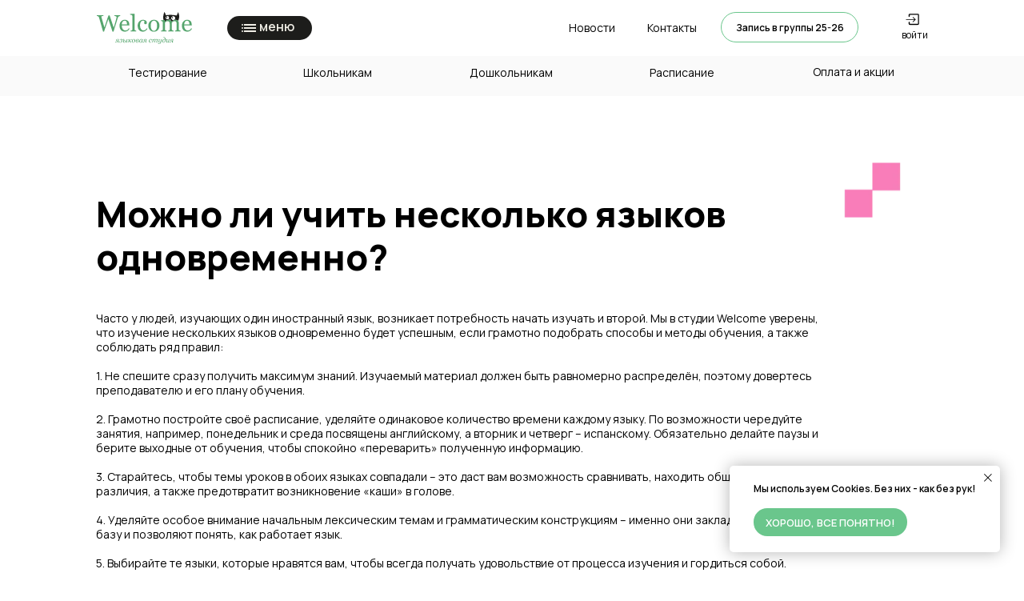

--- FILE ---
content_type: image/svg+xml
request_url: https://static.tildacdn.com/tild3830-3232-4836-b539-623061646236/Group_9.svg
body_size: -31
content:
<?xml version="1.0" encoding="UTF-8"?> <svg xmlns="http://www.w3.org/2000/svg" width="19" height="17" viewBox="0 0 19 17" fill="none"> <path d="M5 4V2C5 1.44772 5.44772 1 6 1H17C17.5523 1 18 1.44772 18 2V14.5C18 15.0523 17.5523 15.5 17 15.5H6C5.44772 15.5 5 15.0523 5 14.5V12.5" stroke="black" stroke-width="1.5" stroke-linecap="round"></path> <path d="M1 8C0.723858 8 0.5 8.22386 0.5 8.5C0.5 8.77614 0.723858 9 1 9V8ZM13.8536 8.85355C14.0488 8.65829 14.0488 8.34171 13.8536 8.14645L10.6716 4.96447C10.4763 4.7692 10.1597 4.7692 9.96447 4.96447C9.7692 5.15973 9.7692 5.47631 9.96447 5.67157L12.7929 8.5L9.96447 11.3284C9.7692 11.5237 9.7692 11.8403 9.96447 12.0355C10.1597 12.2308 10.4763 12.2308 10.6716 12.0355L13.8536 8.85355ZM1 9H13.5V8H1V9Z" fill="black"></path> </svg> 

--- FILE ---
content_type: image/svg+xml
request_url: https://static.tildacdn.com/tild3162-6263-4136-a263-643335623735/Group.svg
body_size: 14788
content:
<?xml version="1.0" encoding="UTF-8"?> <svg xmlns="http://www.w3.org/2000/svg" width="120" height="39" viewBox="0 0 120 39" fill="none"> <path d="M29.5265 3.07022C29.283 3.07984 29.0042 3.13431 28.6837 3.23685C28.3633 3.3394 28.0685 3.47079 27.7961 3.63742C27.4564 3.84892 27.184 4.09567 26.9757 4.37126C26.7674 4.64685 26.5848 5.0314 26.431 5.52489C25.742 7.76486 24.9441 10.3766 24.034 13.3664C23.1239 16.3562 22.1401 19.5415 21.0826 22.9223H19.7431L14.5389 7.04063L9.1265 22.9223H7.84469C6.88653 19.5319 5.89313 16.0133 4.86447 12.3634C3.83582 8.7166 3.15005 6.27155 2.80076 5.03139C2.71424 4.73017 2.58605 4.46419 2.41621 4.23347C2.24637 4.00274 2.01565 3.78804 1.72724 3.59256C1.4837 3.42913 1.2017 3.30415 0.87804 3.22084C0.554383 3.13752 0.259567 3.08945 0 3.06702V2.03516H8.40548V3.06702C7.66844 3.10547 7.04355 3.17917 6.52442 3.28492C6.00529 3.39067 5.74572 3.57013 5.74572 3.82329C5.74572 3.91942 5.75854 4.0476 5.79058 4.20783C5.81942 4.36805 5.84506 4.49624 5.86429 4.59237C6.0854 5.44478 6.47955 6.85477 7.04676 8.82235C7.61396 10.7899 8.45354 13.7349 9.56552 17.6572L14.712 2.32677H16.1348L21.3293 17.9841C22.0279 15.5775 22.6304 13.4753 23.1367 11.6744C23.643 9.87344 24.0596 8.33526 24.3897 7.05345C24.6236 6.14977 24.7678 5.5313 24.8255 5.19803C24.8832 4.86475 24.912 4.57955 24.912 4.34883C24.912 4.01876 24.6877 3.74318 24.2358 3.52206C23.784 3.29775 23.0566 3.15034 22.0504 3.07022V2.03836H29.5297V3.07022H29.5265Z" fill="white"></path> <path d="M41.3192 19.289C40.7168 20.4331 39.9157 21.3431 38.9062 22.0225C37.8968 22.7019 36.74 23.0383 35.4325 23.0383C34.2789 23.0383 33.2695 22.8365 32.401 22.4295C31.5326 22.0225 30.818 21.4713 30.2572 20.7727C29.6964 20.0741 29.2766 19.2602 29.001 18.3309C28.7254 17.4016 28.5876 16.4178 28.5876 15.3795C28.5876 14.4502 28.7351 13.5369 29.0299 12.6396C29.3247 11.7424 29.7573 10.938 30.3309 10.2202C30.8821 9.53125 31.5679 8.97687 32.3882 8.55707C33.2054 8.13408 34.1251 7.92578 35.1409 7.92578C36.1888 7.92578 37.0829 8.08921 37.8295 8.41928C38.5762 8.74935 39.1818 9.19798 39.6465 9.77159C40.0919 10.3132 40.4252 10.9541 40.6431 11.6911C40.861 12.4281 40.9699 13.2261 40.9699 14.0881V15.0462H31.4813C31.4813 15.9884 31.5711 16.844 31.7505 17.6099C31.93 18.3758 32.212 19.0519 32.5997 19.6351C32.9779 20.1991 33.4714 20.6414 34.0834 20.9682C34.6923 21.2951 35.4197 21.4553 36.2625 21.4553C37.1245 21.4553 37.868 21.2534 38.4928 20.8496C39.1177 20.4459 39.7202 19.7185 40.3034 18.6642L41.3192 19.289ZM38.1083 13.8253C38.1083 13.2838 38.0634 12.7037 37.9705 12.0853C37.8776 11.4668 37.7302 10.9509 37.5283 10.5343C37.3072 10.0888 36.9995 9.72673 36.6118 9.44793C36.224 9.16914 35.7241 9.02814 35.1153 9.02814C34.0994 9.02814 33.2534 9.45114 32.5805 10.2971C31.9075 11.1431 31.5422 12.3192 31.4845 13.8253H38.1083Z" fill="white"></path> <path d="M49.6925 22.6601H42.7034V21.702C42.9245 21.6828 43.1649 21.6603 43.4148 21.6379C43.668 21.6123 43.8763 21.577 44.0397 21.5289C44.3121 21.4424 44.514 21.2886 44.6486 21.0707C44.7832 20.8528 44.8504 20.5676 44.8504 20.2183V3.60921C44.8504 3.25992 44.7767 2.93305 44.6261 2.62862C44.4755 2.32419 44.28 2.08385 44.0365 1.90761C43.8634 1.79224 43.543 1.68329 43.0783 1.58715C42.6137 1.49102 42.242 1.43334 41.96 1.41091V0.481586L47.35 0.161133L47.5519 0.379048V20.042C47.5519 20.3817 47.616 20.6605 47.7409 20.8784C47.8659 21.0963 48.071 21.263 48.3498 21.3783C48.5613 21.4745 48.7728 21.5482 48.9811 21.5962C49.1894 21.6443 49.4233 21.6796 49.6861 21.6988V22.6601H49.6925Z" fill="white"></path> <path d="M58.1206 23.0383C56.0473 23.0383 54.4258 22.3494 53.2529 20.9746C52.0801 19.5999 51.4937 17.7541 51.4937 15.4372C51.4937 14.4278 51.6507 13.4856 51.9647 12.6108C52.2788 11.7328 52.737 10.938 53.3395 10.2202C53.9099 9.53125 54.6277 8.97687 55.4897 8.55707C56.3517 8.13408 57.2906 7.92578 58.3097 7.92578C59.7133 7.92578 60.8573 8.26225 61.7385 8.93521C62.6198 9.60816 63.062 10.5247 63.062 11.6879C63.062 12.1718 62.9466 12.6012 62.7127 12.9729C62.4788 13.3446 62.0974 13.5337 61.5655 13.5337C60.9951 13.5337 60.5497 13.3895 60.2356 13.0979C59.9216 12.8095 59.7645 12.4858 59.7645 12.1269C59.7645 11.6911 59.8222 11.2457 59.9376 10.7874C60.053 10.3292 60.1202 9.99271 60.1395 9.78121C59.9664 9.48319 59.7069 9.2813 59.364 9.17875C59.0211 9.07621 58.6526 9.02814 58.2552 9.02814C57.7906 9.02814 57.3483 9.12748 56.9285 9.32616C56.5087 9.52484 56.0986 9.89016 55.7044 10.4221C55.3455 10.906 55.0571 11.5597 54.836 12.3833C54.6149 13.2068 54.5027 14.1906 54.5027 15.3347C54.5027 17.1356 54.9033 18.6065 55.7012 19.7441C56.4991 20.8817 57.547 21.4521 58.8416 21.4521C59.7806 21.4521 60.5657 21.2246 61.2002 20.7663C61.8347 20.3081 62.4211 19.6223 62.9627 18.7058L63.892 19.3147C63.2511 20.4587 62.4083 21.3624 61.3636 22.0321C60.3157 22.7051 59.2326 23.0383 58.1206 23.0383Z" fill="white"></path> <path d="M78.9883 15.35C78.9883 16.3594 78.828 17.3496 78.5076 18.3206C78.1871 19.2948 77.7321 20.1215 77.1392 20.7977C76.4695 21.5732 75.694 22.15 74.8128 22.5281C73.9315 22.9063 72.9413 23.0953 71.8454 23.0953C70.9353 23.0953 70.0668 22.9223 69.2401 22.5794C68.4165 22.2365 67.6827 21.7334 67.0418 21.0765C66.4105 20.426 65.9106 19.6344 65.5356 18.6987C65.1639 17.763 64.9749 16.7151 64.9749 15.5519C64.9749 13.3119 65.6254 11.4821 66.9328 10.0593C68.2371 8.63649 69.9451 7.92188 72.0601 7.92188C74.0661 7.92188 75.7228 8.59804 77.0271 9.95035C78.3345 11.3027 78.9883 13.1004 78.9883 15.35ZM75.9792 15.3788C75.9792 14.6514 75.9055 13.8855 75.7613 13.0748C75.6171 12.2672 75.396 11.5814 75.1076 11.0175C74.7967 10.415 74.3898 9.93433 73.8834 9.57222C73.3803 9.2101 72.7619 9.02744 72.0344 9.02744C71.2878 9.02744 70.6501 9.2101 70.1213 9.57862C69.5926 9.94714 69.1632 10.4503 68.8331 11.0912C68.5223 11.6808 68.3044 12.3569 68.1794 13.11C68.0544 13.8663 67.9903 14.5969 67.9903 15.3051C67.9903 16.2344 68.064 17.0964 68.2146 17.8848C68.3652 18.6731 68.6056 19.3781 68.9356 19.9997C69.2657 20.6214 69.6791 21.1053 70.179 21.461C70.6789 21.8135 71.2974 21.9898 72.0344 21.9898C73.2489 21.9898 74.2071 21.4033 74.9153 20.2305C75.6267 19.0608 75.9792 17.4425 75.9792 15.3788Z" fill="white"></path> <path d="M120 19.289C119.397 20.4331 118.596 21.3431 117.587 22.0225C116.577 22.7019 115.421 23.0383 114.113 23.0383C112.96 23.0383 111.95 22.8365 111.082 22.4295C110.213 22.0225 109.499 21.4713 108.938 20.7727C108.377 20.0741 107.957 19.2602 107.682 18.3309C107.406 17.4016 107.268 16.4178 107.268 15.3795C107.268 14.4502 107.416 13.5369 107.711 12.6396C108.005 11.7424 108.438 10.938 109.012 10.2202C109.563 9.53125 110.249 8.97687 111.069 8.55707C111.886 8.13408 112.806 7.92578 113.822 7.92578C114.869 7.92578 115.764 8.08921 116.51 8.41928C117.257 8.74935 117.862 9.19798 118.327 9.77159C118.773 10.3132 119.106 10.9541 119.324 11.6911C119.542 12.4281 119.651 13.2261 119.651 14.0881V15.0462H110.162C110.162 15.9884 110.252 16.844 110.431 17.6099C110.611 18.3758 110.893 19.0519 111.28 19.6351C111.659 20.1991 112.152 20.6414 112.764 20.9682C113.373 21.2951 114.1 21.4553 114.943 21.4553C115.805 21.4553 116.549 21.2534 117.174 20.8496C117.798 20.4459 118.401 19.7185 118.984 18.6642L120 19.289ZM116.789 13.8253C116.789 13.2838 116.744 12.7037 116.651 12.0853C116.558 11.4668 116.411 10.9509 116.209 10.5343C115.985 10.0888 115.68 9.72673 115.292 9.44793C114.905 9.16914 114.405 9.02814 113.796 9.02814C112.78 9.02814 111.934 9.45114 111.261 10.2971C110.588 11.1431 110.223 12.3192 110.165 13.8253H116.789Z" fill="white"></path> <path d="M27.8317 33.0328C27.8317 33.1193 27.8157 33.2475 27.7837 33.4141C27.7516 33.5808 27.7164 33.7378 27.6747 33.882L27.2581 35.4362C27.2325 35.5291 27.2069 35.6349 27.1812 35.7566C27.1556 35.8752 27.1428 35.9713 27.1428 36.0354C27.1428 36.1989 27.178 36.311 27.2549 36.3719C27.3286 36.4296 27.4472 36.4616 27.6138 36.4616C27.6683 36.4616 27.7484 36.452 27.851 36.4328C27.9535 36.4136 28.0336 36.3943 28.0881 36.3751L28.024 36.6539C27.7644 36.7596 27.5626 36.8333 27.4216 36.8814C27.2806 36.9295 27.1364 36.9519 26.9889 36.9519C26.7582 36.9519 26.5852 36.891 26.473 36.7725C26.3577 36.6539 26.3032 36.5033 26.3032 36.327C26.3032 36.2629 26.3096 36.1924 26.3224 36.1155C26.3352 36.0386 26.3544 35.9489 26.3801 35.8431L26.6044 34.9651H26.2199C26.1141 34.9651 26.0212 34.9779 25.9443 35.0068C25.8674 35.0356 25.7808 35.0901 25.6815 35.1702C25.5854 35.2503 25.4988 35.3529 25.4187 35.4714C25.3386 35.59 25.2649 35.7054 25.2008 35.8143C25.1239 35.9393 25.0502 36.0643 24.9797 36.186C24.906 36.3078 24.8067 36.436 24.6785 36.5706C24.5439 36.7148 24.4125 36.8141 24.2875 36.8686C24.1625 36.9231 24.028 36.9519 23.8838 36.9519C23.7299 36.9519 23.6082 36.9103 23.5152 36.8269C23.4223 36.7436 23.3774 36.6283 23.3774 36.4808C23.3774 36.3495 23.4191 36.2405 23.4992 36.1508C23.5793 36.0611 23.6979 36.0162 23.8517 36.0162C23.9414 36.0162 24.0183 36.029 24.0792 36.0546C24.1401 36.0803 24.2427 36.1604 24.3805 36.295C24.4253 36.2437 24.4766 36.1636 24.5311 36.0546C24.5856 35.9489 24.656 35.8175 24.7426 35.6605C24.8131 35.5355 24.906 35.4041 25.0214 35.2695C25.1367 35.1349 25.2585 35.0292 25.3899 34.9555V34.917C25.0758 34.8722 24.8227 34.76 24.6336 34.5709C24.4445 34.3851 24.3484 34.148 24.3484 33.866C24.3484 33.4494 24.5535 33.1161 24.9637 32.8661C25.3739 32.6162 25.8898 32.4912 26.5147 32.4912C26.9313 32.4912 27.2549 32.5425 27.4889 32.6482C27.7164 32.7572 27.8317 32.8822 27.8317 33.0328ZM26.3 32.7892C26.1782 32.7892 26.0564 32.8085 25.9379 32.8501C25.8193 32.8918 25.7039 32.9527 25.5918 33.036C25.4892 33.1129 25.4059 33.2186 25.3386 33.3468C25.2713 33.475 25.2361 33.6224 25.2361 33.7858C25.2361 34.039 25.3194 34.2441 25.4828 34.4075C25.6494 34.571 25.8994 34.6511 26.2359 34.6511H26.6845L26.8191 34.1479C26.8832 33.9012 26.9281 33.6929 26.9569 33.5167C26.9857 33.3404 27.0018 33.2058 27.0018 33.1065C27.0018 33.0424 26.9441 32.9751 26.8255 32.9014C26.7069 32.8245 26.5307 32.7892 26.3 32.7892Z" fill="white"></path> <path d="M32.2255 33.4974C32.2255 33.6096 32.2062 33.7249 32.1646 33.8371C32.1229 33.9525 32.0588 34.055 31.9723 34.1479C31.8762 34.2537 31.764 34.3402 31.6326 34.4139C31.5012 34.4876 31.3218 34.5453 31.0975 34.5838L31.0814 34.6414C31.1904 34.6479 31.3058 34.6639 31.4211 34.6927C31.5365 34.7216 31.6422 34.7664 31.7384 34.8305C31.8409 34.8978 31.921 34.9779 31.9819 35.0741C32.0428 35.1702 32.0717 35.3016 32.0717 35.4618C32.0717 35.9201 31.8634 36.2886 31.45 36.5674C31.0366 36.8494 30.5143 36.9872 29.883 36.9872C29.4247 36.9872 29.0658 36.8974 28.8062 36.7212C28.5467 36.5449 28.4153 36.3142 28.4153 36.0386C28.4153 35.8848 28.4601 35.747 28.5531 35.6284C28.646 35.5099 28.7742 35.449 28.9472 35.449C29.085 35.449 29.1908 35.4874 29.2613 35.5644C29.3318 35.6413 29.367 35.7246 29.367 35.8175C29.367 35.8944 29.3414 35.9938 29.2901 36.1123C29.2388 36.2309 29.194 36.327 29.1587 36.4071C29.2132 36.4776 29.3093 36.5385 29.4439 36.5962C29.5817 36.6539 29.7452 36.6827 29.9374 36.6827C30.2835 36.6827 30.5783 36.5706 30.8219 36.3463C31.0654 36.1219 31.1872 35.8335 31.1872 35.481C31.1872 35.2663 31.1167 35.1093 30.9725 35.0036C30.8283 34.8978 30.6264 34.8465 30.3636 34.8465H29.8477L29.931 34.4588H30.4694C30.6424 34.4588 30.7898 34.4299 30.9116 34.3691C31.0334 34.3082 31.1263 34.2409 31.1904 34.1576C31.2577 34.0774 31.3058 33.9941 31.3346 33.9044C31.3635 33.8179 31.3795 33.7378 31.3795 33.6673C31.3795 33.4686 31.3154 33.302 31.1904 33.1738C31.0654 33.0456 30.8796 32.9815 30.6328 32.9815C30.3636 32.9815 30.1073 33.052 29.8669 33.193C29.6266 33.334 29.3895 33.5487 29.1619 33.8371L28.9056 33.6545C29.1235 33.3084 29.3959 33.0264 29.7227 32.8117C30.0528 32.597 30.4213 32.4912 30.8315 32.4912C31.2833 32.4912 31.6294 32.5841 31.8698 32.7668C32.1037 32.9527 32.2255 33.1962 32.2255 33.4974Z" fill="white"></path> <path d="M36.5964 35.3494C36.5964 35.8397 36.3977 36.2371 36.0036 36.5447C35.6094 36.8523 35.0807 37.0061 34.4173 37.0061C34.0039 37.0061 33.6867 36.9228 33.472 36.7562C33.2541 36.5896 33.1451 36.3588 33.1451 36.0672C33.1451 35.9967 33.1483 35.9198 33.1579 35.8365C33.1676 35.75 33.1932 35.6186 33.2413 35.4359L33.6194 34.0356C33.6482 33.9202 33.6771 33.8016 33.7027 33.6831C33.7284 33.5645 33.7412 33.4683 33.7412 33.3978C33.7412 33.244 33.7123 33.1415 33.6546 33.0902C33.597 33.0389 33.4848 33.0133 33.3214 33.0133C33.2573 33.0133 33.174 33.0229 33.0682 33.0421C32.9625 33.0614 32.8824 33.0806 32.8279 33.0934L32.892 32.8146C33.1195 32.7121 33.3246 32.6384 33.504 32.5903C33.6835 32.5422 33.8245 32.5166 33.9302 32.5166C34.1674 32.5166 34.3372 32.5711 34.4366 32.6832C34.5359 32.7954 34.5872 32.946 34.5872 33.1383C34.5872 33.196 34.5808 33.2697 34.5679 33.3562C34.5551 33.4427 34.5359 33.5324 34.5103 33.6254L34.2956 34.372C34.3757 34.3592 34.4942 34.3432 34.6513 34.324C34.8083 34.3047 34.9397 34.2951 35.0518 34.2951C35.5453 34.2951 35.9267 34.3848 36.1958 34.5643C36.4618 34.7373 36.5964 35.0033 36.5964 35.3494ZM35.7023 35.3879C35.7023 35.1315 35.6318 34.9328 35.4876 34.795C35.3466 34.6572 35.1544 34.5899 34.9108 34.5899C34.7826 34.5899 34.6513 34.6028 34.5135 34.6316C34.3757 34.6604 34.2763 34.6797 34.2186 34.6957L34.0392 35.3783C34.0136 35.4712 33.9879 35.5865 33.9687 35.7243C33.9495 35.8621 33.9366 35.9775 33.9366 36.064C33.9366 36.2851 33.9975 36.4486 34.1225 36.5511C34.2475 36.6536 34.3917 36.7017 34.5647 36.7017C34.7891 36.7017 34.9749 36.6569 35.1255 36.5639C35.2761 36.471 35.3915 36.3588 35.4716 36.2306C35.5517 36.1057 35.6094 35.9679 35.6479 35.8173C35.6831 35.6635 35.7023 35.5225 35.7023 35.3879ZM38.8684 36.3749L38.8043 36.6536C38.5448 36.7594 38.3429 36.8331 38.1987 36.8812C38.0545 36.9292 37.9103 36.9517 37.7629 36.9517C37.5321 36.9517 37.3591 36.8908 37.2469 36.7722C37.1348 36.6536 37.0771 36.503 37.0771 36.3268C37.0771 36.2563 37.0835 36.189 37.0931 36.1217C37.1027 36.0544 37.1219 35.9583 37.1476 35.8301L37.8558 32.6127L38.6217 32.5615L38.6729 32.6352L38.0384 35.4231C38.0192 35.5096 37.9936 35.6218 37.9679 35.7564C37.9423 35.891 37.9295 35.9839 37.9295 36.0352C37.9295 36.1986 37.9647 36.3108 38.0416 36.3716C38.1154 36.4293 38.2339 36.4614 38.4006 36.4614C38.455 36.4614 38.5351 36.4518 38.6377 36.4325C38.7338 36.4133 38.8107 36.3941 38.8684 36.3749Z" fill="white"></path> <path d="M43.9765 33.01C43.9765 33.1414 43.9349 33.2535 43.8548 33.3464C43.7747 33.4394 43.6561 33.4874 43.5023 33.4874C43.4125 33.4874 43.3196 33.4554 43.2235 33.3945C43.1273 33.3336 43.0248 33.2471 42.9126 33.1414C42.8614 33.1798 42.8069 33.2663 42.7492 33.4009C42.6947 33.5355 42.6371 33.6605 42.5794 33.7727C42.5121 33.9072 42.4256 34.0547 42.3198 34.2117C42.2141 34.3687 42.0859 34.4937 41.9321 34.593V34.6315C42.1147 34.718 42.2493 34.8237 42.339 34.9487C42.4288 35.0737 42.4929 35.2532 42.5313 35.4871C42.5377 35.5255 42.5473 35.5896 42.5666 35.6793C42.5826 35.7691 42.5986 35.8524 42.6114 35.9261C42.6403 36.0991 42.6979 36.2369 42.7877 36.3395C42.8774 36.442 43.0248 36.4901 43.2331 36.4901C43.31 36.4901 43.4061 36.4773 43.5151 36.4548C43.624 36.4324 43.7042 36.41 43.7522 36.394L43.6817 36.6824C43.3869 36.7977 43.1722 36.8714 43.0408 36.9035C42.9094 36.9355 42.762 36.9515 42.6018 36.9515C42.4159 36.9515 42.2557 36.8971 42.1179 36.7881C41.9801 36.6792 41.8904 36.4933 41.8455 36.2273C41.8327 36.1408 41.8167 36.0415 41.8039 35.9325C41.7911 35.8236 41.775 35.7274 41.7558 35.6473C41.7013 35.3525 41.6308 35.157 41.5475 35.0577C41.4642 34.9583 41.32 34.9103 41.1149 34.9103C40.9515 34.9103 40.8553 34.9103 40.8329 34.9103L40.3875 36.881H39.5767L40.2272 34.0675C40.2465 33.9745 40.2689 33.8688 40.2913 33.747C40.3138 33.6284 40.3266 33.5259 40.3266 33.4458C40.3266 33.2824 40.301 33.1766 40.2465 33.1221C40.192 33.0677 40.083 33.042 39.9164 33.042C39.8523 33.042 39.7722 33.0548 39.6729 33.0773C39.5735 33.1029 39.4966 33.1221 39.4421 33.135L39.5062 32.8562C39.7337 32.7536 39.9324 32.6767 40.1055 32.6254C40.2785 32.5742 40.4163 32.5453 40.5221 32.5453C40.756 32.5453 40.9258 32.5998 41.0348 32.7087C41.1437 32.8177 41.1982 32.9715 41.1982 33.1702C41.1982 33.2151 41.1918 33.2856 41.1822 33.3817C41.1694 33.4746 41.1534 33.5804 41.1245 33.6925L40.9162 34.5834H41.179C41.2751 34.5834 41.3681 34.5674 41.461 34.5321C41.5539 34.5001 41.6404 34.4456 41.7302 34.3687C41.8327 34.2822 41.916 34.1828 41.9833 34.0739C42.0506 33.9649 42.1179 33.8367 42.1852 33.6925C42.2493 33.5547 42.3134 33.4234 42.3807 33.3016C42.448 33.1798 42.5409 33.0516 42.6627 32.9138C42.7748 32.7889 42.903 32.6959 43.0408 32.6286C43.1818 32.5645 43.3292 32.5293 43.4895 32.5293C43.6369 32.5293 43.7554 32.5742 43.8484 32.6607C43.9317 32.7536 43.9765 32.869 43.9765 33.01Z" fill="white"></path> <path d="M48.3793 34.1989C48.3793 34.5418 48.3216 34.8815 48.2062 35.2244C48.0909 35.5673 47.921 35.8653 47.7031 36.1249C47.4788 36.3908 47.2128 36.6055 46.8988 36.7658C46.5847 36.926 46.2194 37.0061 45.806 37.0061C45.3254 37.0061 44.9344 36.8523 44.6364 36.5415C44.3352 36.2306 44.1877 35.814 44.1877 35.2917C44.1877 34.9071 44.2518 34.5482 44.38 34.215C44.5082 33.8817 44.678 33.5901 44.8927 33.3369C45.1106 33.0838 45.3766 32.8819 45.6971 32.7281C46.0175 32.5742 46.3636 32.4941 46.7353 32.4941C47.2513 32.4941 47.6518 32.6512 47.9434 32.9652C48.2319 33.2793 48.3793 33.6894 48.3793 34.1989ZM47.4916 34.0355C47.4916 33.6253 47.4179 33.3145 47.2737 33.1094C47.1263 32.9043 46.918 32.8018 46.6424 32.8018C46.4021 32.8018 46.1745 32.8755 45.9631 33.0229C45.7516 33.1703 45.5657 33.4106 45.4151 33.7439C45.2965 33.9971 45.21 34.2759 45.1555 34.5835C45.101 34.8911 45.0722 35.1763 45.0722 35.4359C45.0722 35.8493 45.1427 36.1633 45.2869 36.378C45.4311 36.5927 45.6458 36.6985 45.9342 36.6985C46.1906 36.6985 46.4213 36.6184 46.62 36.4549C46.8187 36.2915 46.9821 36.0864 47.1071 35.8365C47.232 35.5929 47.3282 35.3141 47.3923 35.0001C47.4564 34.686 47.4916 34.3656 47.4916 34.0355Z" fill="white"></path> <path d="M52.9135 33.3757C52.9135 33.6545 52.8141 33.898 52.6218 34.1031C52.4264 34.3114 52.1284 34.462 51.7246 34.5581L51.7214 34.6062C52.0354 34.6254 52.2886 34.712 52.4873 34.8658C52.6859 35.0196 52.7853 35.2247 52.7853 35.481C52.7853 35.9297 52.593 36.295 52.2053 36.5802C51.8175 36.8622 51.2984 37.0064 50.6414 37.0064C50.1031 37.0064 49.7089 36.8718 49.4558 36.6058C49.2026 36.3398 49.0776 35.9585 49.0776 35.4586C49.0776 35.0516 49.1289 34.6671 49.2347 34.3146C49.3404 33.9621 49.4942 33.6448 49.7025 33.3692C49.9044 33.1033 50.164 32.8886 50.4844 32.7316C50.8017 32.5713 51.1638 32.4912 51.5644 32.4912C51.7598 32.4912 51.9361 32.5072 52.0931 32.5393C52.2469 32.5713 52.3911 32.6258 52.5193 32.6995C52.6443 32.7732 52.7404 32.8629 52.8109 32.9719C52.8782 33.0808 52.9135 33.2154 52.9135 33.3757ZM51.9169 35.481C51.9169 35.2695 51.8399 35.1029 51.6861 34.9779C51.5323 34.853 51.2759 34.7921 50.9234 34.7921C50.7664 34.7921 50.5902 34.8049 50.3947 34.8305C50.1992 34.8561 50.0486 34.8786 49.9461 34.8946C49.9332 34.9907 49.9236 35.0933 49.9172 35.2087C49.914 35.3208 49.9108 35.4169 49.9108 35.4906C49.9108 35.715 49.9365 35.9072 49.9909 36.0643C50.0454 36.2213 50.1127 36.3463 50.1928 36.436C50.2729 36.5257 50.3691 36.593 50.4748 36.6347C50.5806 36.6795 50.6895 36.6988 50.8017 36.6988C51.0068 36.6988 51.183 36.6603 51.3304 36.5866C51.4778 36.5097 51.5932 36.4103 51.6797 36.2854C51.7598 36.17 51.8207 36.0418 51.8592 35.9008C51.8944 35.763 51.9169 35.622 51.9169 35.481ZM52.0835 33.4462C52.0835 33.2475 52.0162 33.0873 51.8848 32.9751C51.7502 32.8597 51.5836 32.8021 51.3753 32.8021C51.1734 32.8021 50.9939 32.8533 50.8401 32.9527C50.6863 33.0552 50.5485 33.1994 50.4299 33.3821C50.3178 33.5551 50.2281 33.7474 50.164 33.9525C50.0999 34.1576 50.0454 34.3659 50.0005 34.5742L50.7953 34.4876C51.0516 34.4588 51.2695 34.4107 51.4426 34.3434C51.6156 34.2761 51.7502 34.1992 51.8431 34.1095C51.9329 34.0198 51.997 33.9204 52.0322 33.8115C52.0675 33.7057 52.0835 33.5808 52.0835 33.4462Z" fill="white"></path> <path d="M56.2658 36.3046H56.2369C56.1728 36.3559 56.0991 36.4232 56.0094 36.5033C55.9197 36.5834 55.8171 36.6603 55.6986 36.7308C55.5864 36.8045 55.4614 36.8654 55.33 36.9199C55.1986 36.9743 55.0512 37 54.8974 37C54.4776 37 54.1508 36.8494 53.9104 36.5481C53.6733 36.2469 53.5515 35.8367 53.5515 35.3144C53.5515 34.9555 53.6188 34.6062 53.7502 34.2665C53.8816 33.9268 54.0674 33.6224 54.3014 33.3532C54.5225 33.0969 54.7885 32.8886 55.0961 32.7283C55.4037 32.5713 55.7178 32.4912 56.0414 32.4912C56.2465 32.4912 56.442 32.5201 56.6279 32.5745C56.8137 32.629 56.9611 32.6931 57.0669 32.7604L57.8648 32.5553L57.9161 32.6194L57.2559 35.4234C57.2335 35.5131 57.2079 35.622 57.1854 35.7502C57.1598 35.8784 57.1502 35.9745 57.1502 36.0354C57.1502 36.2021 57.1854 36.311 57.2559 36.3687C57.3264 36.4264 57.4418 36.4552 57.6084 36.4552C57.6629 36.4552 57.743 36.4456 57.8424 36.4296C57.9449 36.4136 58.0218 36.3943 58.0763 36.3719L58.0122 36.6507C57.7527 36.7564 57.5572 36.8301 57.429 36.875C57.3008 36.9199 57.147 36.9455 56.9643 36.9455C56.7561 36.9455 56.5894 36.8846 56.4676 36.7628C56.3459 36.6475 56.2786 36.4905 56.2658 36.3046ZM56.8906 33.5583C56.8906 33.4622 56.881 33.3725 56.8586 33.2859C56.8394 33.1994 56.7977 33.1161 56.7336 33.0424C56.6759 32.9687 56.5958 32.911 56.4965 32.8693C56.3939 32.8245 56.269 32.8053 56.1151 32.8053C55.9036 32.8053 55.6986 32.8758 55.4999 33.0136C55.3012 33.1513 55.1217 33.3404 54.9615 33.5743C54.8109 33.7955 54.6891 34.0614 54.593 34.3755C54.4968 34.6895 54.4488 35.0068 54.4488 35.3272C54.4488 35.5035 54.4584 35.6605 54.4776 35.7983C54.4969 35.9361 54.5353 36.0578 54.5962 36.1732C54.6507 36.2822 54.7308 36.3687 54.8333 36.4296C54.9359 36.4905 55.0673 36.5225 55.2275 36.5225C55.3877 36.5225 55.5576 36.4776 55.737 36.3847C55.9133 36.295 56.1151 36.1348 56.3363 35.904L56.8906 33.5583Z" fill="white"></path> <path d="M62.697 33.0328C62.697 33.1193 62.681 33.2475 62.6489 33.4141C62.6169 33.5808 62.5816 33.7378 62.54 33.882L62.1234 35.4362C62.0978 35.5291 62.0721 35.6349 62.0465 35.7566C62.0208 35.8752 62.008 35.9713 62.008 36.0354C62.008 36.1989 62.0465 36.311 62.1202 36.3719C62.1939 36.4296 62.3125 36.4616 62.4791 36.4616C62.5336 36.4616 62.6137 36.452 62.7162 36.4328C62.8188 36.4136 62.8989 36.3943 62.9534 36.3751L62.8893 36.6539C62.6297 36.7596 62.4278 36.8333 62.2868 36.8814C62.1458 36.9295 62.0016 36.9519 61.8542 36.9519C61.6235 36.9519 61.4504 36.891 61.3351 36.7725C61.2197 36.6539 61.1652 36.5033 61.1652 36.327C61.1652 36.2629 61.1716 36.1924 61.1845 36.1155C61.1973 36.0386 61.2165 35.9489 61.2421 35.8431L61.4665 34.9651H61.0819C60.9762 34.9651 60.8832 34.9779 60.8063 35.0068C60.7294 35.0356 60.6429 35.0901 60.5436 35.1702C60.4474 35.2503 60.3609 35.3529 60.2808 35.4714C60.2007 35.59 60.127 35.7054 60.0629 35.8143C59.986 35.9393 59.9123 36.0643 59.8418 36.186C59.7681 36.3078 59.6687 36.436 59.5405 36.5706C59.4027 36.7148 59.2746 36.8141 59.1496 36.8686C59.0246 36.9231 58.89 36.9519 58.7458 36.9519C58.592 36.9519 58.4702 36.9103 58.3773 36.8269C58.2844 36.7436 58.2395 36.6283 58.2395 36.4808C58.2395 36.3495 58.2812 36.2405 58.3613 36.1508C58.4414 36.0611 58.56 36.0162 58.7138 36.0162C58.8035 36.0162 58.8804 36.029 58.9413 36.0546C59.0022 36.0803 59.1047 36.1604 59.2425 36.295C59.2874 36.2437 59.3387 36.1636 59.3931 36.0546C59.4476 35.9489 59.5181 35.8175 59.6046 35.6605C59.6751 35.5355 59.7681 35.4041 59.8834 35.2695C59.9988 35.1349 60.1238 35.0292 60.2519 34.9555V34.917C59.9379 34.8722 59.6847 34.76 59.4957 34.5709C59.3066 34.3851 59.2105 34.148 59.2105 33.866C59.2105 33.4494 59.4156 33.1161 59.8257 32.8661C60.2359 32.6162 60.7519 32.4912 61.3767 32.4912C61.7933 32.4912 62.117 32.5425 62.3509 32.6482C62.5816 32.7572 62.697 32.8822 62.697 33.0328ZM61.1652 32.7892C61.0435 32.7892 60.9217 32.8085 60.8031 32.8501C60.6846 32.8918 60.5692 32.9527 60.457 33.036C60.3545 33.1129 60.2712 33.2186 60.2039 33.3468C60.1366 33.475 60.1013 33.6224 60.1013 33.7858C60.1013 34.039 60.1847 34.2441 60.3481 34.4075C60.5115 34.571 60.7647 34.6511 61.1011 34.6511H61.5498L61.6844 34.1479C61.7485 33.9012 61.7933 33.6929 61.8222 33.5167C61.851 33.3404 61.867 33.2058 61.867 33.1065C61.867 33.0424 61.8094 32.9751 61.6908 32.9014C61.5722 32.8245 61.3992 32.7892 61.1652 32.7892Z" fill="white"></path> <path d="M67.2794 36.9997C66.7731 36.9997 66.3725 36.8523 66.0777 36.5575C65.7829 36.2627 65.6355 35.8429 65.6355 35.2981C65.6355 34.936 65.69 34.5899 65.8021 34.2566C65.9143 33.9234 66.0681 33.6285 66.27 33.3722C66.4687 33.1158 66.7218 32.9043 67.0263 32.7409C67.3307 32.5775 67.6704 32.4941 68.0453 32.4941C68.4587 32.4941 68.7727 32.5807 68.9906 32.7569C69.2053 32.9332 69.3143 33.1511 69.3143 33.417C69.3143 33.6157 69.2662 33.792 69.1733 33.9426C69.0804 34.0932 68.9394 34.1669 68.7503 34.1669C68.5933 34.1669 68.4779 34.1284 68.3978 34.0515C68.3209 33.9746 68.2792 33.8881 68.2792 33.792C68.2792 33.699 68.3113 33.5741 68.3722 33.4138C68.433 33.2536 68.4843 33.1254 68.5228 33.0261C68.4907 32.9492 68.4202 32.8915 68.3113 32.8562C68.2023 32.821 68.087 32.8018 67.9684 32.8018C67.5742 32.8018 67.2346 33.0293 66.9493 33.4907C66.6641 33.949 66.5231 34.513 66.5231 35.1763C66.5231 35.5865 66.6161 35.9134 66.7987 36.1537C66.9814 36.394 67.2314 36.5158 67.5454 36.5158C67.8274 36.5158 68.0773 36.4389 68.2953 36.2915C68.5132 36.1409 68.7247 35.9294 68.9233 35.6538L69.1701 35.8365C68.9714 36.1505 68.699 36.4261 68.3561 36.6536C68.0133 36.8843 67.6543 36.9997 67.2794 36.9997Z" fill="white"></path> <path d="M76.941 36.3883L76.8769 36.6671C76.6109 36.7729 76.3962 36.8498 76.236 36.8915C76.0758 36.9331 75.9412 36.9555 75.8258 36.9555C75.5919 36.9555 75.4188 36.8947 75.3035 36.7761C75.1881 36.6543 75.1304 36.5069 75.1304 36.3307C75.1304 36.2666 75.1368 36.1961 75.1465 36.1192C75.1593 36.0423 75.1785 35.9525 75.2041 35.8468L75.6335 34.2253C75.6656 34.1003 75.6912 33.9882 75.7105 33.8856C75.7297 33.7831 75.7393 33.703 75.7393 33.6421C75.7393 33.4466 75.6976 33.296 75.6143 33.1806C75.531 33.0685 75.3996 33.0108 75.217 33.0108C75.0247 33.0108 74.8356 33.0556 74.6497 33.1486C74.4639 33.2415 74.2556 33.4113 74.0217 33.6581L73.259 36.8786H72.4514L73.1372 33.9753C73.15 33.9112 73.1661 33.844 73.1789 33.7735C73.1917 33.703 73.1981 33.6485 73.1981 33.6164C73.1981 33.4274 73.1532 33.28 73.0571 33.1742C72.9642 33.0685 72.8264 33.014 72.6437 33.014C72.4803 33.014 72.2976 33.0556 72.0989 33.139C71.9003 33.2223 71.6695 33.4049 71.41 33.6933L70.6697 36.8818H69.859L70.5095 34.0651C70.5319 33.9625 70.5544 33.8536 70.5768 33.7382C70.5992 33.6228 70.6088 33.5235 70.6088 33.4434C70.6088 33.2768 70.58 33.1646 70.5255 33.1101C70.471 33.0556 70.3621 33.03 70.2019 33.03C70.1378 33.03 70.0545 33.0428 69.9551 33.0653C69.8558 33.0877 69.7757 33.1101 69.7212 33.1229L69.7853 32.8441C70.0128 32.7416 70.2115 32.6679 70.3877 32.6166C70.564 32.5685 70.7114 32.5429 70.8364 32.5429C71.0703 32.5429 71.2337 32.607 71.3331 32.732C71.4292 32.857 71.4837 33.03 71.4869 33.2479H71.5125C71.8522 32.9787 72.1342 32.7865 72.3521 32.6711C72.57 32.5557 72.8328 32.498 73.1372 32.498C73.3936 32.498 73.6019 32.5718 73.7621 32.7224C73.9223 32.873 74.0121 33.0588 74.0345 33.2864H74.0505C74.3581 33.03 74.6337 32.8345 74.8741 32.6999C75.1144 32.5653 75.3964 32.5013 75.7137 32.5013C75.9892 32.5013 76.204 32.5814 76.3514 32.7416C76.4988 32.9018 76.5725 33.1133 76.5725 33.3729C76.5725 33.4242 76.5661 33.5171 76.55 33.6517C76.534 33.7863 76.5084 33.9177 76.4731 34.0458L76.1078 35.4398C76.0822 35.5327 76.0565 35.6385 76.0341 35.7603C76.0117 35.882 75.9989 35.975 75.9989 36.0423C75.9989 36.2057 76.0341 36.3211 76.1046 36.3787C76.1751 36.4364 76.2905 36.4685 76.4571 36.4685C76.5116 36.4685 76.5917 36.4621 76.6974 36.446C76.8064 36.4236 76.8865 36.4076 76.941 36.3883Z" fill="white"></path> <path d="M80.309 36.2471H80.2833C80.0173 36.4715 79.7642 36.6445 79.5238 36.7727C79.2835 36.9009 79.0111 36.9649 78.7035 36.9649C78.4247 36.9649 78.2068 36.8848 78.0434 36.7246C77.8799 36.5644 77.7998 36.3529 77.7998 36.0933C77.7998 36.0228 77.8062 35.9427 77.8158 35.8466C77.8286 35.7504 77.8543 35.6094 77.8991 35.4204L78.2356 34.0649C78.2677 33.9335 78.2933 33.8213 78.3093 33.7252C78.3254 33.629 78.335 33.5361 78.335 33.4464C78.335 33.2829 78.3093 33.1772 78.2548 33.1227C78.2004 33.0682 78.0914 33.0426 77.928 33.0426C77.8639 33.0426 77.7838 33.0554 77.6844 33.0779C77.5851 33.1035 77.5082 33.1227 77.4537 33.1355L77.5178 32.8567C77.7421 32.7542 77.944 32.6773 78.1139 32.626C78.2837 32.5747 78.4247 32.5459 78.5272 32.5459C78.758 32.5459 78.931 32.5972 79.0432 32.7029C79.1553 32.8087 79.2098 32.9625 79.2098 33.1708C79.2098 33.2221 79.2034 33.2926 79.1938 33.3823C79.181 33.472 79.1649 33.5617 79.1425 33.6515L78.7483 35.2345C78.7195 35.3563 78.6939 35.4684 78.6746 35.5742C78.6554 35.6799 78.6458 35.76 78.6458 35.8145C78.6458 36.01 78.6939 36.1606 78.7868 36.276C78.8797 36.3881 79.0207 36.4458 79.2034 36.4458C79.4149 36.4458 79.6232 36.3945 79.8219 36.2888C80.0205 36.183 80.2128 36.042 80.3891 35.8594L81.1069 32.6132L81.8567 32.5619L81.908 32.626L81.1614 36.026C81.0492 36.5227 80.9114 36.9489 80.7384 37.3014C80.5685 37.6539 80.3666 37.9391 80.1391 38.157C79.8988 38.3846 79.6392 38.5512 79.3604 38.6537C79.0816 38.7563 78.7644 38.8043 78.4087 38.8043C78.1619 38.8043 77.9664 38.7883 77.8222 38.7531C77.678 38.7178 77.5627 38.6698 77.4794 38.6089C77.396 38.5512 77.3384 38.4871 77.3095 38.4134C77.2807 38.3397 77.2646 38.2692 77.2646 38.1955C77.2646 38.0705 77.3031 37.9616 77.3768 37.8654C77.4505 37.7693 77.5595 37.7212 77.7037 37.7212C77.8094 37.7212 77.9024 37.7533 77.9761 37.8141C78.0498 37.875 78.1106 37.9423 78.1587 38.0128C78.21 38.0897 78.2581 38.1795 78.3029 38.2788C78.3478 38.3781 78.3798 38.4551 78.4087 38.5127H78.5144C78.6779 38.5127 78.8541 38.4711 79.0368 38.391C79.2194 38.3109 79.3893 38.1827 79.5431 38.0128C79.7065 37.827 79.8571 37.5898 79.9885 37.2982C80.1263 37.0066 80.232 36.6573 80.309 36.2471Z" fill="white"></path> <path d="M86.7438 32.9622C86.7438 33.4621 86.6925 33.9652 86.5867 34.4715C86.481 34.9778 86.3272 35.4072 86.1221 35.7661C85.8818 36.1859 85.5966 36.4968 85.2697 36.7018C84.9428 36.9069 84.5647 37.0095 84.1385 37.0095C83.629 37.0095 83.2252 36.8461 82.924 36.5192C82.626 36.1923 82.4753 35.7629 82.4753 35.2278C82.4753 34.4875 82.7125 33.8498 83.19 33.3083C83.6674 32.7667 84.241 32.4943 84.914 32.4943C85.0774 32.4943 85.2537 32.5167 85.4395 32.5648C85.6254 32.6097 85.7824 32.6898 85.9138 32.8051C85.885 32.1226 85.7472 31.5874 85.5036 31.1965C85.2601 30.8055 84.9492 30.6132 84.5775 30.6132C84.4461 30.6132 84.3308 30.6261 84.2282 30.6517C84.1257 30.6773 84.0263 30.7126 83.9366 30.7574C83.8725 30.7895 83.8084 30.8312 83.7443 30.8824C83.6802 30.9337 83.6322 30.9721 83.5969 30.9946L83.4239 30.7895C83.6322 30.578 83.8501 30.421 84.0712 30.3152C84.2923 30.2095 84.5423 30.1582 84.8146 30.1582C85.0838 30.1582 85.3338 30.2159 85.5613 30.328C85.7888 30.4402 85.9939 30.6164 86.1734 30.8568C86.3528 31.0971 86.4938 31.3855 86.5932 31.7252C86.6925 32.0617 86.7438 32.4751 86.7438 32.9622ZM85.4235 35.67C85.5581 35.372 85.6703 35.0163 85.7568 34.5997C85.8433 34.1831 85.8946 33.7729 85.9106 33.3627C85.7728 33.1608 85.6318 33.0166 85.4844 32.9301C85.3338 32.8436 85.1703 32.8019 84.9877 32.8019C84.5391 32.8019 84.1577 33.0679 83.8437 33.5967C83.5296 34.1254 83.3726 34.715 83.3726 35.3656C83.3726 35.8046 83.4367 36.1346 83.5649 36.3622C83.6931 36.5865 83.9078 36.7018 84.2122 36.7018C84.4718 36.7018 84.7057 36.6057 84.914 36.4166C85.1159 36.2212 85.2857 35.9744 85.4235 35.67Z" fill="white"></path> <path d="M89.9739 36.2689H89.9483C89.8137 36.3746 89.6887 36.4739 89.567 36.5637C89.4452 36.6534 89.3234 36.7271 89.2081 36.788C89.0703 36.8585 88.9421 36.9066 88.8299 36.9386C88.7178 36.9674 88.5704 36.9835 88.3877 36.9835C88.1089 36.9835 87.8942 36.9034 87.7404 36.7431C87.5866 36.5829 87.5097 36.3714 87.5097 36.1118C87.5097 36.0413 87.5161 35.9612 87.5257 35.8651C87.5385 35.769 87.5641 35.6279 87.609 35.4389L87.9455 34.0641C87.9743 33.936 87.9968 33.8238 88.016 33.7245C88.0352 33.6251 88.0448 33.5322 88.0448 33.4425C88.0448 33.279 88.0192 33.1733 87.9647 33.1188C87.9102 33.0643 87.8013 33.0387 87.6378 33.0387C87.5738 33.0387 87.4936 33.0515 87.3943 33.0739C87.295 33.0996 87.2181 33.1188 87.1636 33.1316L87.2277 32.8528C87.452 32.7503 87.6539 32.6734 87.8237 32.6221C87.9968 32.5708 88.1345 32.542 88.2371 32.542C88.4678 32.542 88.6377 32.5965 88.7466 32.7054C88.8556 32.8144 88.91 32.9682 88.91 33.1669C88.91 33.2181 88.9036 33.2886 88.894 33.3784C88.8812 33.4681 88.8652 33.5578 88.8427 33.6475L88.4582 35.253C88.4294 35.3748 88.4069 35.487 88.3877 35.5927C88.3685 35.6984 88.3589 35.7786 88.3589 35.833C88.3589 36.0253 88.4005 36.1791 88.4838 36.2913C88.5672 36.4034 88.7017 36.4611 88.8844 36.4611C89.0703 36.4611 89.2593 36.4131 89.4548 36.3169C89.6503 36.2208 89.8458 36.0734 90.0412 35.8747L90.7975 32.6061L91.5538 32.5548L91.605 32.6189L90.9609 35.4132C90.9321 35.5318 90.9065 35.6504 90.884 35.7722C90.8616 35.8907 90.8488 35.9772 90.8488 36.0253C90.8488 36.1887 90.884 36.3009 90.9545 36.3618C91.025 36.4195 91.1436 36.4515 91.307 36.4515C91.3615 36.4515 91.4384 36.4419 91.541 36.4259C91.6403 36.4099 91.7204 36.3906 91.7749 36.3682L91.7108 36.647C91.4705 36.7463 91.2718 36.82 91.1083 36.8681C90.9481 36.9162 90.8007 36.9418 90.6629 36.9418C90.429 36.9418 90.2559 36.8745 90.1406 36.7367C90.0284 36.6117 89.9739 36.4515 89.9739 36.2689Z" fill="white"></path> <path d="M96.3738 33.0328C96.3738 33.1193 96.3577 33.2475 96.3257 33.4141C96.2936 33.5808 96.2584 33.7378 96.2167 33.882L95.8001 35.4362C95.7745 35.5291 95.7489 35.6349 95.7232 35.7566C95.6976 35.8752 95.6848 35.9713 95.6848 36.0354C95.6848 36.1989 95.7232 36.311 95.7969 36.3719C95.8707 36.4296 95.9892 36.4616 96.1559 36.4616C96.2103 36.4616 96.2904 36.452 96.393 36.4328C96.4955 36.4136 96.5757 36.3943 96.6301 36.3751L96.566 36.6539C96.3065 36.7596 96.1046 36.8333 95.9636 36.8814C95.8226 36.9295 95.6784 36.9519 95.531 36.9519C95.3002 36.9519 95.1272 36.891 95.0118 36.7725C94.8965 36.6539 94.842 36.5033 94.842 36.327C94.842 36.2629 94.8484 36.1924 94.8612 36.1155C94.874 36.0386 94.8933 35.9489 94.9189 35.8431L95.1432 34.9651H94.7587C94.6529 34.9651 94.56 34.9779 94.4831 35.0068C94.4062 35.0356 94.3197 35.0901 94.2203 35.1702C94.1242 35.2503 94.0377 35.3529 93.9575 35.4714C93.8774 35.59 93.8037 35.7054 93.7396 35.8143C93.6627 35.9393 93.589 36.0643 93.5185 36.186C93.4448 36.3078 93.3455 36.436 93.2173 36.5706C93.0795 36.7148 92.9513 36.8141 92.8263 36.8686C92.7014 36.9231 92.5668 36.9519 92.4226 36.9519C92.2688 36.9519 92.147 36.9103 92.0541 36.8269C91.9611 36.7436 91.9163 36.6283 91.9163 36.4808C91.9163 36.3495 91.9579 36.2405 92.038 36.1508C92.1181 36.0611 92.2367 36.0162 92.3905 36.0162C92.4803 36.0162 92.5572 36.029 92.6181 36.0546C92.6789 36.0803 92.7815 36.1604 92.9193 36.295C92.9641 36.2437 93.0154 36.1636 93.0699 36.0546C93.1244 35.9489 93.1949 35.8175 93.2814 35.6605C93.3519 35.5355 93.4448 35.4041 93.5602 35.2695C93.6755 35.1349 93.8005 35.0292 93.9287 34.9555V34.917C93.6147 34.8722 93.3615 34.76 93.1724 34.5709C92.9834 34.3851 92.8872 34.148 92.8872 33.866C92.8872 33.4494 93.0923 33.1161 93.5025 32.8661C93.9127 32.6162 94.4286 32.4912 95.0535 32.4912C95.4701 32.4912 95.7937 32.5425 96.0277 32.6482C96.2584 32.7572 96.3738 32.8822 96.3738 33.0328ZM94.842 32.7892C94.7202 32.7892 94.5985 32.8085 94.4799 32.8501C94.3613 32.8918 94.246 32.9527 94.1338 33.036C94.0313 33.1129 93.9479 33.2186 93.8806 33.3468C93.8133 33.475 93.7781 33.6224 93.7781 33.7858C93.7781 34.039 93.8614 34.2441 94.0248 34.4075C94.1883 34.571 94.4414 34.6511 94.7779 34.6511H95.2265L95.3611 34.1479C95.4252 33.9012 95.4701 33.6929 95.4989 33.5167C95.5278 33.3404 95.5438 33.2058 95.5438 33.1065C95.5438 33.0424 95.4861 32.9751 95.3675 32.9014C95.249 32.8245 95.0759 32.7892 94.842 32.7892Z" fill="white"></path> <path d="M105.57 22.6601H98.5937V21.7019C98.8148 21.6827 99.0423 21.6635 99.2698 21.6442C99.4973 21.625 99.6992 21.5866 99.8723 21.5289C100.145 21.4424 100.343 21.2885 100.475 21.0706C100.606 20.8527 100.67 20.5707 100.67 20.2214V12.8254C100.67 11.816 100.439 11.0405 99.9812 10.4925C99.5198 9.94451 98.9462 9.67213 98.2604 9.67213C97.7861 9.67213 97.3407 9.74583 96.9241 9.89003C96.5075 10.0342 96.1262 10.2393 95.7769 10.5021C95.4949 10.7136 95.261 10.9443 95.0719 11.1911C94.8828 11.4378 94.7386 11.6429 94.6425 11.8095V20.0772C94.6425 20.4169 94.7002 20.6957 94.8155 20.9136C94.9309 21.1315 95.1296 21.2982 95.4116 21.4135C95.6327 21.5 95.8346 21.5673 96.014 21.609C96.1935 21.6539 96.4274 21.6827 96.719 21.7019V22.6601H89.8902V21.7019C90.1113 21.6827 90.3292 21.6635 90.5375 21.6442C90.7458 21.625 90.9381 21.5866 91.1111 21.5289C91.3835 21.4424 91.5822 21.2885 91.7135 21.0706C91.8449 20.8527 91.909 20.5707 91.909 20.2214V12.8254C91.909 11.816 91.6783 11.0405 91.2168 10.4925C90.7554 9.94451 90.1786 9.67213 89.4896 9.67213C89.0121 9.67213 88.5667 9.74583 88.1501 9.89644C87.7335 10.0471 87.349 10.2521 86.9997 10.5149C86.7177 10.7296 86.4806 10.9667 86.2851 11.2359C86.0896 11.5019 85.9454 11.7038 85.8493 11.8384V20.0484C85.8493 20.3785 85.9166 20.654 86.0511 20.8752C86.1857 21.0995 86.3908 21.2693 86.66 21.3847C86.8619 21.4808 87.0702 21.5545 87.2849 21.6026C87.4996 21.6507 87.7367 21.6859 87.9963 21.7051V22.6633H81.0361V21.7051C81.2572 21.6859 81.4879 21.6667 81.725 21.6475C81.9622 21.6282 82.1672 21.5898 82.3435 21.5321C82.6159 21.4456 82.8146 21.2917 82.946 21.0738C83.0773 20.8559 83.1414 20.5739 83.1414 20.2246V11.3257C83.1414 11.0148 83.0709 10.7392 82.9299 10.4925C82.7889 10.2457 82.5934 10.0342 82.3403 9.86119C82.1576 9.74583 81.9269 9.64969 81.6577 9.57919C81.3853 9.50549 81.1066 9.46063 80.8149 9.4414V8.48324L85.6121 8.16279L85.814 8.36467V10.4092H85.9165C86.1601 10.1656 86.4549 9.88042 86.8042 9.55035C87.1535 9.22029 87.4772 8.95431 87.7784 8.75242C88.1181 8.51849 88.5411 8.32622 89.0506 8.1724C89.5601 8.01858 90.1081 7.93848 90.7009 7.93848C91.6302 7.93848 92.4314 8.18843 93.0979 8.68513C93.7676 9.18503 94.2451 9.78748 94.5367 10.4957C94.886 10.156 95.1905 9.85799 95.4564 9.60163C95.7224 9.34527 96.0717 9.06968 96.5075 8.78127C96.876 8.52811 97.3087 8.32622 97.8054 8.1724C98.3021 8.01858 98.8564 7.93848 99.4653 7.93848C100.673 7.93848 101.632 8.33584 102.34 9.13056C103.045 9.92528 103.4 11.1462 103.4 12.7933V20.074C103.4 20.4137 103.458 20.6925 103.574 20.9104C103.689 21.1283 103.888 21.2949 104.17 21.4103C104.391 21.4968 104.612 21.5641 104.83 21.6058C105.048 21.6507 105.291 21.6795 105.564 21.6987V22.6601H105.57Z" fill="white"></path> </svg> 

--- FILE ---
content_type: image/svg+xml
request_url: https://static.tildacdn.com/tild6162-3261-4331-b735-613134633434/Vector.svg
body_size: -187
content:
<?xml version="1.0" encoding="UTF-8"?> <svg xmlns="http://www.w3.org/2000/svg" width="7" height="13" viewBox="0 0 7 13" fill="none"> <path d="M6.25774 6.58582C6.80416 3.22557 6.10965 0.316565 4.70647 0.0883886C3.30329 -0.139788 1.72282 2.39928 1.17639 5.75952C0.62997 9.11976 1.32452 12.0287 2.7277 12.2569C4.13088 12.4851 5.71132 9.94606 6.25774 6.58582Z" fill="black"></path> </svg> 

--- FILE ---
content_type: image/svg+xml
request_url: https://static.tildacdn.com/tild3932-3563-4233-a637-393331656430/Group.svg
body_size: 16629
content:
<?xml version="1.0" encoding="UTF-8"?> <svg xmlns="http://www.w3.org/2000/svg" width="103" height="36" viewBox="0 0 103 36" fill="none"> <path d="M25.3436 4.35157C25.1346 4.35982 24.8953 4.40658 24.6202 4.49459C24.3452 4.58261 24.0921 4.69538 23.8583 4.83841C23.5668 5.01995 23.333 5.23174 23.1542 5.46829C22.9754 5.70484 22.8186 6.03491 22.6866 6.45849C22.0952 8.38113 21.4103 10.6228 20.6292 13.1891C19.848 15.7554 19.0036 18.4894 18.0959 21.3913H16.9462L12.4793 7.7595L7.83358 21.3913H6.73336C5.91094 18.4812 5.05827 15.4611 4.17534 12.3282C3.29241 9.19805 2.70379 7.09937 2.40398 6.03491C2.32972 5.77635 2.2197 5.54806 2.07392 5.35002C1.92814 5.15198 1.7301 4.96769 1.48255 4.79991C1.27351 4.65963 1.03146 4.55236 0.753651 4.48084C0.475845 4.40933 0.222795 4.36807 0 4.34881V3.46313H7.2147V4.34881C6.58208 4.38182 6.04572 4.44508 5.60013 4.53585C5.15454 4.62662 4.93174 4.78066 4.93174 4.99795C4.93174 5.08047 4.94275 5.19048 4.97025 5.32801C4.99501 5.46554 5.01701 5.57556 5.03352 5.65808C5.2233 6.38973 5.56162 7.59997 6.04847 9.28881C6.53532 10.9776 7.25596 13.5054 8.2104 16.8721L12.6278 3.71344H13.849L18.3077 17.1527C18.9073 15.087 19.4244 13.2826 19.859 11.7368C20.2936 10.191 20.6512 8.87073 20.9345 7.77051C21.1353 6.99485 21.259 6.46399 21.3085 6.17793C21.3581 5.89187 21.3828 5.64708 21.3828 5.44904C21.3828 5.16573 21.1903 4.92918 20.8024 4.7394C20.4146 4.54686 19.7902 4.42033 18.9266 4.35157V3.46589H25.3464V4.35157H25.3436Z" fill="#55A56D"></path> <path d="M35.4658 18.2728C34.9487 19.2547 34.2611 20.0359 33.3946 20.619C32.5282 21.2021 31.5353 21.4909 30.413 21.4909C29.4228 21.4909 28.5564 21.3176 27.811 20.9683C27.0656 20.619 26.4522 20.1459 25.9709 19.5463C25.4895 18.9466 25.1292 18.248 24.8927 17.4503C24.6561 16.6527 24.5378 15.8083 24.5378 14.9171C24.5378 14.1194 24.6644 13.3355 24.9174 12.5654C25.1705 11.7952 25.5418 11.1048 26.0341 10.4887C26.5072 9.89732 27.0959 9.42147 27.8 9.06115C28.5014 8.69807 29.2908 8.51929 30.1627 8.51929C31.0622 8.51929 31.8296 8.65957 32.4704 8.94287C33.1113 9.22618 33.6312 9.61126 34.03 10.1036C34.4123 10.5685 34.6984 11.1186 34.8854 11.7512C35.0725 12.3838 35.166 13.0687 35.166 13.8086V14.631H27.0216C27.0216 15.4397 27.0986 16.1741 27.2526 16.8315C27.4067 17.4888 27.6487 18.0692 27.9815 18.5698C28.3061 19.0539 28.7297 19.4335 29.255 19.714C29.7777 19.9946 30.402 20.1321 31.1254 20.1321C31.8653 20.1321 32.5035 19.9588 33.0398 19.6123C33.5762 19.2657 34.0933 18.6413 34.5939 17.7364L35.4658 18.2728ZM32.7097 13.5831C32.7097 13.1182 32.6712 12.6204 32.5915 12.0895C32.5117 11.5587 32.3852 11.1158 32.2119 10.7582C32.0221 10.3759 31.7581 10.0651 31.4252 9.8258C31.0924 9.5865 30.6633 9.46548 30.1407 9.46548C29.2688 9.46548 28.5427 9.82855 27.965 10.5547C27.3874 11.2808 27.0739 12.2903 27.0243 13.5831H32.7097Z" fill="#55A56D"></path> <path d="M42.6527 21.1661H36.6538V20.3437C36.8435 20.3272 37.0498 20.308 37.2644 20.2887C37.4817 20.2667 37.6605 20.2365 37.8007 20.1952C38.0345 20.1209 38.2078 19.9889 38.3233 19.8019C38.4389 19.6148 38.4966 19.37 38.4966 19.0702V4.81409C38.4966 4.51428 38.4334 4.23373 38.3041 3.97242C38.1748 3.71112 38.007 3.50483 37.798 3.35355C37.6495 3.25453 37.3744 3.16101 36.9756 3.07849C36.5767 2.99598 36.2577 2.94647 36.0156 2.92722V2.12955L40.6421 1.85449L40.8153 2.04154V18.9189C40.8153 19.2105 40.8704 19.4498 40.9776 19.6368C41.0849 19.8239 41.2609 19.9669 41.5002 20.0659C41.6818 20.1484 41.8633 20.2117 42.0421 20.253C42.2209 20.2942 42.4217 20.3245 42.6472 20.341V21.1661H42.6527Z" fill="#55A56D"></path> <path d="M49.8868 21.4909C48.1071 21.4909 46.7154 20.8995 45.7087 19.7195C44.702 18.5396 44.1986 16.9552 44.1986 14.9666C44.1986 14.1002 44.3334 13.2915 44.6029 12.5406C44.8725 11.7869 45.2658 11.1048 45.7829 10.4887C46.2725 9.89732 46.8887 9.42147 47.6286 9.06115C48.3685 8.69807 49.1744 8.51929 50.049 8.51929C51.2538 8.51929 52.2357 8.80809 52.9921 9.38571C53.7485 9.96333 54.1281 10.75 54.1281 11.7484C54.1281 12.1638 54.0291 12.5323 53.8283 12.8514C53.6275 13.1705 53.3002 13.3328 52.8436 13.3328C52.354 13.3328 51.9717 13.209 51.7021 12.9587C51.4326 12.7111 51.2978 12.4333 51.2978 12.1253C51.2978 11.7512 51.3473 11.3689 51.4463 10.9755C51.5453 10.5822 51.6031 10.2934 51.6196 10.1119C51.4711 9.85606 51.2483 9.68277 50.954 9.59476C50.6597 9.50674 50.3434 9.46548 50.0023 9.46548C49.6035 9.46548 49.2239 9.55074 48.8635 9.72128C48.5032 9.89181 48.1512 10.2054 47.8128 10.662C47.5048 11.0773 47.2572 11.6384 47.0674 12.3453C46.8776 13.0522 46.7814 13.8966 46.7814 14.8786C46.7814 16.4244 47.1252 17.6869 47.8101 18.6633C48.495 19.6398 49.3944 20.1294 50.5056 20.1294C51.3115 20.1294 51.9854 19.9341 52.53 19.5408C53.0747 19.1474 53.578 18.5588 54.0428 17.7722L54.8405 18.2948C54.2904 19.2767 53.567 20.0524 52.6703 20.6272C51.7709 21.2048 50.8412 21.4909 49.8868 21.4909Z" fill="#55A56D"></path> <path d="M67.7983 14.8919C67.7983 15.7583 67.6608 16.6082 67.3857 17.4417C67.1107 18.2778 66.7201 18.9875 66.2112 19.5678C65.6364 20.2335 64.9707 20.7286 64.2143 21.0531C63.4579 21.3777 62.608 21.54 61.6673 21.54C60.8862 21.54 60.1408 21.3915 59.4311 21.0972C58.7242 20.8028 58.0944 20.371 57.5442 19.8071C57.0024 19.2488 56.5733 18.5694 56.2515 17.7662C55.9324 16.9631 55.7701 16.0636 55.7701 15.0652C55.7701 13.1425 56.3285 11.572 57.4507 10.3507C58.5702 9.12949 60.0362 8.51611 61.8516 8.51611C63.5735 8.51611 64.9955 9.09649 66.115 10.2572C67.2372 11.418 67.7983 12.961 67.7983 14.8919ZM65.2155 14.9167C65.2155 14.2923 65.1523 13.6349 65.0285 12.939C64.9047 12.2459 64.7149 11.6572 64.4674 11.1732C64.2006 10.656 63.8513 10.2435 63.4167 9.93266C62.9848 9.62184 62.454 9.46506 61.8296 9.46506C61.1887 9.46506 60.6414 9.62184 60.1875 9.93815C59.7337 10.2545 59.3651 10.6863 59.0818 11.2364C58.815 11.7425 58.628 12.3229 58.5207 12.9693C58.4134 13.6184 58.3584 14.2455 58.3584 14.8534C58.3584 15.6511 58.4217 16.391 58.5509 17.0676C58.6802 17.7442 58.8865 18.3493 59.1698 18.883C59.4531 19.4166 59.808 19.8319 60.237 20.1372C60.6661 20.4398 61.197 20.5911 61.8296 20.5911C62.8721 20.5911 63.6945 20.0877 64.3024 19.081C64.913 18.077 65.2155 16.688 65.2155 14.9167Z" fill="#55A56D"></path> <path d="M103 18.2728C102.483 19.2547 101.795 20.0359 100.929 20.619C100.062 21.2021 99.0694 21.4909 97.9472 21.4909C96.957 21.4909 96.0906 21.3176 95.3452 20.9683C94.5998 20.619 93.9864 20.1459 93.5051 19.5463C93.0237 18.9466 92.6634 18.248 92.4268 17.4503C92.1903 16.6527 92.072 15.8083 92.072 14.9171C92.072 14.1194 92.1985 13.3355 92.4516 12.5654C92.7047 11.7952 93.076 11.1048 93.5683 10.4887C94.0414 9.89732 94.63 9.42147 95.3342 9.06115C96.0356 8.69807 96.825 8.51929 97.6969 8.51929C98.5963 8.51929 99.3637 8.65957 100.005 8.94287C100.646 9.22618 101.165 9.61126 101.564 10.1036C101.947 10.5685 102.233 11.1186 102.42 11.7512C102.607 12.3838 102.7 13.0687 102.7 13.8086V14.631H94.5558C94.5558 15.4397 94.6328 16.1741 94.7868 16.8315C94.9408 17.4888 95.1829 18.0692 95.5157 18.5698C95.8403 19.0539 96.2639 19.4335 96.7892 19.714C97.3118 19.9946 97.9362 20.1321 98.6596 20.1321C99.3995 20.1321 100.038 19.9588 100.574 19.6123C101.11 19.2657 101.627 18.6413 102.128 17.7364L103 18.2728ZM100.244 13.5831C100.244 13.1182 100.205 12.6204 100.126 12.0895C100.046 11.5587 99.9194 11.1158 99.7461 10.7582C99.5535 10.3759 99.2922 10.0651 98.9594 9.8258C98.6266 9.5865 98.1975 9.46548 97.6749 9.46548C96.803 9.46548 96.0768 9.82855 95.4992 10.5547C94.9216 11.2808 94.608 12.2903 94.5585 13.5831H100.244Z" fill="#55A56D"></path> <path d="M23.8889 30.0691C23.8889 30.1434 23.8752 30.2534 23.8477 30.3964C23.8202 30.5394 23.7899 30.6742 23.7542 30.798L23.3966 32.132C23.3746 32.2118 23.3526 32.3025 23.3306 32.4071C23.3086 32.5088 23.2976 32.5914 23.2976 32.6464C23.2976 32.7866 23.3278 32.8829 23.3938 32.9352C23.4571 32.9847 23.5589 33.0122 23.7019 33.0122C23.7487 33.0122 23.8174 33.0039 23.9055 32.9874C23.9935 32.9709 24.0622 32.9544 24.109 32.9379L24.054 33.1772C23.8312 33.268 23.6579 33.3312 23.5369 33.3725C23.4158 33.4138 23.2921 33.433 23.1656 33.433C22.9675 33.433 22.819 33.3808 22.7227 33.279C22.6237 33.1772 22.5769 33.0479 22.5769 32.8967C22.5769 32.8417 22.5824 32.7811 22.5934 32.7151C22.6044 32.6491 22.6209 32.5721 22.6429 32.4813L22.8355 31.7277H22.5054C22.4146 31.7277 22.3349 31.7387 22.2689 31.7634C22.2029 31.7882 22.1286 31.8349 22.0433 31.9037C21.9608 31.9725 21.8865 32.0605 21.8178 32.1623C21.749 32.264 21.6858 32.3631 21.6307 32.4566C21.5647 32.5638 21.5015 32.6711 21.441 32.7756C21.3777 32.8802 21.2924 32.9902 21.1824 33.1057C21.0669 33.2295 20.9541 33.3147 20.8468 33.3615C20.7396 33.4083 20.624 33.433 20.5003 33.433C20.3682 33.433 20.2637 33.3973 20.1839 33.3257C20.1042 33.2542 20.0657 33.1552 20.0657 33.0287C20.0657 32.9159 20.1014 32.8224 20.1702 32.7454C20.239 32.6684 20.3407 32.6299 20.4728 32.6299C20.5498 32.6299 20.6158 32.6409 20.668 32.6629C20.7203 32.6849 20.8083 32.7536 20.9266 32.8692C20.9651 32.8251 21.0091 32.7564 21.0559 32.6629C21.1026 32.5721 21.1631 32.4593 21.2374 32.3245C21.2979 32.2173 21.3777 32.1045 21.4767 31.989C21.5757 31.8735 21.6802 31.7827 21.793 31.7194V31.6864C21.5235 31.6479 21.3062 31.5516 21.1439 31.3894C20.9816 31.2298 20.8991 31.0263 20.8991 30.7842C20.8991 30.4267 21.0751 30.1406 21.4272 29.9261C21.7793 29.7115 22.2221 29.6042 22.7585 29.6042C23.116 29.6042 23.3938 29.6483 23.5946 29.739C23.7899 29.8325 23.8889 29.9398 23.8889 30.0691ZM22.5742 29.86C22.4697 29.86 22.3651 29.8766 22.2634 29.9123C22.1616 29.9481 22.0626 30.0003 21.9663 30.0718C21.8783 30.1379 21.8068 30.2286 21.749 30.3386C21.6913 30.4487 21.661 30.5752 21.661 30.7155C21.661 30.9328 21.7325 31.1088 21.8728 31.2491C22.0158 31.3894 22.2304 31.4581 22.5192 31.4581H22.9042L23.0198 31.0263C23.0748 30.8145 23.1133 30.6357 23.138 30.4844C23.1628 30.3331 23.1766 30.2176 23.1766 30.1323C23.1766 30.0773 23.127 30.0196 23.0253 29.9563C22.9235 29.8903 22.7722 29.86 22.5742 29.86Z" fill="#55A56D"></path> <path d="M27.6601 30.4679C27.6601 30.5642 27.6436 30.6632 27.6078 30.7595C27.572 30.8585 27.517 30.9465 27.4428 31.0263C27.3602 31.117 27.264 31.1913 27.1512 31.2546C27.0384 31.3178 26.8844 31.3674 26.6919 31.4004L26.6781 31.4499C26.7716 31.4554 26.8707 31.4691 26.9697 31.4939C27.0687 31.5186 27.1595 31.5571 27.242 31.6121C27.33 31.6699 27.3988 31.7387 27.451 31.8212C27.5033 31.9037 27.528 32.0165 27.528 32.154C27.528 32.5473 27.3492 32.8637 26.9944 33.103C26.6396 33.345 26.1913 33.4633 25.6494 33.4633C25.2561 33.4633 24.948 33.3863 24.7252 33.235C24.5024 33.0837 24.3896 32.8857 24.3896 32.6491C24.3896 32.5171 24.4282 32.3988 24.5079 32.297C24.5877 32.1953 24.6977 32.143 24.8462 32.143C24.9645 32.143 25.0553 32.176 25.1158 32.242C25.1763 32.308 25.2066 32.3796 25.2066 32.4593C25.2066 32.5253 25.1846 32.6106 25.1405 32.7124C25.0965 32.8141 25.058 32.8967 25.0278 32.9654C25.0745 33.0259 25.1571 33.0782 25.2726 33.1277C25.3908 33.1772 25.5311 33.202 25.6962 33.202C25.9932 33.202 26.2463 33.1057 26.4553 32.9132C26.6644 32.7206 26.7689 32.4731 26.7689 32.1705C26.7689 31.9862 26.7084 31.8515 26.5846 31.7607C26.4608 31.6699 26.2875 31.6259 26.062 31.6259H25.6191L25.6907 31.2931H26.1528C26.3013 31.2931 26.4278 31.2683 26.5323 31.2161C26.6369 31.1638 26.7166 31.106 26.7716 31.0345C26.8294 30.9658 26.8706 30.8943 26.8954 30.8172C26.9202 30.743 26.9339 30.6742 26.9339 30.6137C26.9339 30.4432 26.8789 30.3001 26.7716 30.1901C26.6644 30.0801 26.5048 30.0251 26.293 30.0251C26.062 30.0251 25.8419 30.0856 25.6356 30.2066C25.4294 30.3276 25.2258 30.5119 25.0305 30.7595L24.8105 30.6027C24.9975 30.3056 25.2313 30.0636 25.5119 29.8793C25.7952 29.695 26.1115 29.6042 26.4636 29.6042C26.8514 29.6042 27.1485 29.684 27.3547 29.8408C27.5555 30.0003 27.6601 30.2094 27.6601 30.4679Z" fill="#55A56D"></path> <path d="M31.4119 32.058C31.4119 32.4788 31.2414 32.8199 30.903 33.0839C30.5647 33.348 30.1109 33.48 29.5415 33.48C29.1867 33.48 28.9144 33.4085 28.7301 33.2655C28.5431 33.1224 28.4495 32.9244 28.4495 32.6741C28.4495 32.6136 28.4523 32.5476 28.4606 32.476C28.4688 32.4018 28.4908 32.289 28.5321 32.1322L28.8566 30.9302C28.8814 30.8312 28.9061 30.7294 28.9281 30.6277C28.9502 30.5259 28.9612 30.4434 28.9612 30.3829C28.9612 30.2508 28.9364 30.1628 28.8869 30.1188C28.8374 30.0748 28.7411 30.0528 28.6008 30.0528C28.5458 30.0528 28.4743 30.0611 28.3835 30.0776C28.2928 30.0941 28.224 30.1106 28.1772 30.1216L28.2323 29.8823C28.4275 29.7943 28.6036 29.731 28.7576 29.6897C28.9116 29.6485 29.0327 29.6265 29.1234 29.6265C29.327 29.6265 29.4728 29.6732 29.558 29.7695C29.6433 29.8658 29.6873 29.995 29.6873 30.1601C29.6873 30.2096 29.6818 30.2728 29.6708 30.3471C29.6598 30.4214 29.6433 30.4984 29.6213 30.5782L29.437 31.219C29.5058 31.208 29.6075 31.1943 29.7423 31.1778C29.8771 31.1613 29.9899 31.153 30.0861 31.153C30.5097 31.153 30.837 31.23 31.0681 31.3841C31.2964 31.5326 31.4119 31.7609 31.4119 32.058ZM30.6445 32.091C30.6445 31.8709 30.584 31.7004 30.4602 31.5821C30.3392 31.4638 30.1741 31.4061 29.9651 31.4061C29.8551 31.4061 29.7423 31.4171 29.624 31.4418C29.5058 31.4666 29.4205 31.4831 29.371 31.4968L29.217 32.0827C29.195 32.1625 29.1729 32.2615 29.1564 32.3798C29.1399 32.498 29.1289 32.5971 29.1289 32.6713C29.1289 32.8611 29.1812 33.0014 29.2885 33.0894C29.3957 33.1774 29.5195 33.2187 29.668 33.2187C29.8606 33.2187 30.0201 33.1802 30.1494 33.1004C30.2787 33.0207 30.3777 32.9244 30.4465 32.8144C30.5152 32.7071 30.5647 32.5888 30.5977 32.4595C30.628 32.3275 30.6445 32.2065 30.6445 32.091ZM33.362 32.9381L33.307 33.1774C33.0842 33.2682 32.9109 33.3315 32.7872 33.3727C32.6634 33.414 32.5396 33.4332 32.4131 33.4332C32.2151 33.4332 32.0665 33.381 31.9703 33.2792C31.874 33.1774 31.8245 33.0482 31.8245 32.8969C31.8245 32.8364 31.83 32.7786 31.8382 32.7208C31.8465 32.6631 31.863 32.5806 31.885 32.4705L32.4929 29.709L33.1502 29.665L33.1943 29.7282L32.6496 32.1212C32.6331 32.1955 32.6111 32.2918 32.5891 32.4073C32.5671 32.5228 32.5561 32.6026 32.5561 32.6466C32.5561 32.7869 32.5864 32.8831 32.6524 32.9354C32.7157 32.9849 32.8174 33.0124 32.9605 33.0124C33.0072 33.0124 33.076 33.0041 33.164 32.9876C33.2465 32.9711 33.3125 32.9546 33.362 32.9381Z" fill="#55A56D"></path> <path d="M37.7464 30.0503C37.7464 30.1631 37.7106 30.2593 37.6419 30.3391C37.5731 30.4188 37.4713 30.4601 37.3393 30.4601C37.2623 30.4601 37.1825 30.4326 37.1 30.3803C37.0175 30.3281 36.9295 30.2538 36.8332 30.1631C36.7892 30.1961 36.7425 30.2703 36.6929 30.3858C36.6462 30.5014 36.5967 30.6086 36.5472 30.7049C36.4894 30.8204 36.4151 30.947 36.3244 31.0817C36.2336 31.2165 36.1236 31.3238 35.9915 31.4091V31.4421C36.1483 31.5163 36.2639 31.6071 36.3409 31.7144C36.4179 31.8216 36.4729 31.9757 36.5059 32.1765C36.5114 32.2095 36.5197 32.2645 36.5362 32.3415C36.5499 32.4185 36.5637 32.49 36.5747 32.5533C36.5994 32.7018 36.6489 32.8201 36.7259 32.9081C36.803 32.9961 36.9295 33.0374 37.1083 33.0374C37.1743 33.0374 37.2568 33.0264 37.3503 33.0071C37.4438 32.9879 37.5126 32.9686 37.5539 32.9549L37.4934 33.2024C37.2403 33.3014 37.056 33.3647 36.9432 33.3922C36.8305 33.4197 36.7039 33.4335 36.5664 33.4335C36.4069 33.4335 36.2694 33.3867 36.1511 33.2932C36.0328 33.1997 35.9558 33.0401 35.9173 32.8118C35.9063 32.7376 35.8925 32.6523 35.8815 32.5588C35.8705 32.4653 35.8568 32.3828 35.8403 32.314C35.7935 32.0609 35.733 31.8932 35.6615 31.8079C35.59 31.7226 35.4662 31.6814 35.2902 31.6814C35.1499 31.6814 35.0674 31.6814 35.0481 31.6814L34.6658 33.3729H33.9699L34.5283 30.958C34.5448 30.8782 34.564 30.7874 34.5833 30.6829C34.6025 30.5811 34.6135 30.4931 34.6135 30.4244C34.6135 30.2841 34.5915 30.1933 34.5448 30.1465C34.498 30.0998 34.4045 30.0778 34.2615 30.0778C34.2064 30.0778 34.1377 30.0888 34.0524 30.108C33.9671 30.13 33.9011 30.1466 33.8544 30.1576L33.9094 29.9182C34.1047 29.8302 34.2752 29.7642 34.4237 29.7202C34.5723 29.6762 34.6905 29.6514 34.7813 29.6514C34.9821 29.6514 35.1279 29.6982 35.2214 29.7917C35.3149 29.8852 35.3617 30.0173 35.3617 30.1878C35.3617 30.2263 35.3562 30.2868 35.3479 30.3693C35.3369 30.4491 35.3232 30.5399 35.2984 30.6361L35.1196 31.4008H35.3452C35.4277 31.4008 35.5075 31.387 35.5872 31.3568C35.667 31.3293 35.7413 31.2825 35.8183 31.2165C35.9063 31.1422 35.9778 31.057 36.0356 30.9635C36.0933 30.8699 36.1511 30.7599 36.2088 30.6361C36.2639 30.5179 36.3189 30.4051 36.3766 30.3006C36.4344 30.1961 36.5142 30.086 36.6187 29.9678C36.7149 29.8605 36.825 29.7807 36.9432 29.723C37.0643 29.668 37.1908 29.6377 37.3283 29.6377C37.4548 29.6377 37.5566 29.6762 37.6364 29.7505C37.7079 29.8302 37.7464 29.9293 37.7464 30.0503Z" fill="#55A56D"></path> <path d="M41.5256 31.0707C41.5256 31.365 41.4761 31.6566 41.3771 31.9509C41.278 32.2452 41.1322 32.501 40.9452 32.7238C40.7527 32.9521 40.5244 33.1364 40.2548 33.2739C39.9853 33.4114 39.6717 33.4802 39.3169 33.4802C38.9043 33.4802 38.5687 33.3482 38.3129 33.0814C38.0544 32.8146 37.9279 32.457 37.9279 32.0087C37.9279 31.6786 37.9829 31.3705 38.0929 31.0845C38.2029 30.7984 38.3487 30.5481 38.533 30.3308C38.72 30.1135 38.9483 29.9402 39.2234 29.8082C39.4984 29.6762 39.7955 29.6074 40.1145 29.6074C40.5574 29.6074 40.9012 29.7422 41.1515 30.0118C41.3991 30.2813 41.5256 30.6334 41.5256 31.0707ZM40.7637 30.9304C40.7637 30.5784 40.7004 30.3116 40.5766 30.1355C40.4501 29.9595 40.2713 29.8715 40.0348 29.8715C39.8285 29.8715 39.6332 29.9347 39.4517 30.0613C39.2701 30.1878 39.1106 30.3941 38.9813 30.6801C38.8795 30.8974 38.8053 31.1367 38.7585 31.4008C38.7118 31.6648 38.687 31.9096 38.687 32.1324C38.687 32.4873 38.7475 32.7568 38.8713 32.9411C38.9951 33.1254 39.1794 33.2161 39.4269 33.2161C39.647 33.2161 39.845 33.1474 40.0155 33.0071C40.1861 32.8668 40.3263 32.6908 40.4336 32.4762C40.5409 32.2672 40.6234 32.0279 40.6784 31.7583C40.7334 31.4888 40.7637 31.2137 40.7637 30.9304Z" fill="#55A56D"></path> <path d="M45.4174 30.3634C45.4174 30.6027 45.3321 30.8117 45.1671 30.9878C44.9993 31.1666 44.7435 31.2958 44.397 31.3784L44.3942 31.4196C44.6638 31.4361 44.8811 31.5104 45.0516 31.6424C45.2221 31.7744 45.3074 31.9505 45.3074 32.1705C45.3074 32.5556 45.1424 32.8692 44.8095 33.114C44.4767 33.356 44.0311 33.4798 43.4673 33.4798C43.0052 33.4798 42.6669 33.3643 42.4496 33.136C42.2323 32.9077 42.125 32.5804 42.125 32.1513C42.125 31.8019 42.169 31.4719 42.2598 31.1693C42.3505 30.8668 42.4826 30.5944 42.6614 30.3579C42.8346 30.1296 43.0574 29.9453 43.3325 29.8105C43.6048 29.673 43.9156 29.6042 44.2594 29.6042C44.4272 29.6042 44.5785 29.618 44.7133 29.6455C44.8453 29.673 44.9691 29.7198 45.0791 29.783C45.1864 29.8463 45.2689 29.9233 45.3294 30.0168C45.3872 30.1104 45.4174 30.2259 45.4174 30.3634ZM44.562 32.1705C44.562 31.989 44.496 31.846 44.364 31.7387C44.2319 31.6314 44.0119 31.5791 43.7093 31.5791C43.5745 31.5791 43.4233 31.5901 43.2555 31.6121C43.0877 31.6342 42.9584 31.6534 42.8704 31.6672C42.8594 31.7497 42.8511 31.8377 42.8456 31.9367C42.8429 32.033 42.8401 32.1155 42.8401 32.1788C42.8401 32.3713 42.8622 32.5363 42.9089 32.6711C42.9557 32.8059 43.0134 32.9132 43.0822 32.9902C43.151 33.0672 43.2335 33.125 43.3242 33.1607C43.415 33.1992 43.5085 33.2157 43.6048 33.2157C43.7808 33.2157 43.9321 33.1827 44.0586 33.1195C44.1852 33.0534 44.2842 32.9682 44.3584 32.8609C44.4272 32.7619 44.4795 32.6519 44.5125 32.5308C44.5427 32.4126 44.562 32.2915 44.562 32.1705ZM44.705 30.4239C44.705 30.2534 44.6473 30.1159 44.5345 30.0196C44.419 29.9206 44.2759 29.8711 44.0972 29.8711C43.9239 29.8711 43.7698 29.9151 43.6378 30.0003C43.5058 30.0883 43.3875 30.2121 43.2857 30.3689C43.1895 30.5174 43.1125 30.6825 43.0574 30.8585C43.0024 31.0345 42.9557 31.2133 42.9172 31.3921L43.5993 31.3178C43.8193 31.2931 44.0064 31.2518 44.1549 31.1941C44.3034 31.1363 44.419 31.0703 44.4987 30.9933C44.5757 30.9163 44.6308 30.831 44.661 30.7375C44.6913 30.6467 44.705 30.5394 44.705 30.4239Z" fill="#55A56D"></path> <path d="M48.2948 32.8774H48.2701C48.215 32.9214 48.1518 32.9792 48.0748 33.0479C47.9978 33.1167 47.9097 33.1827 47.808 33.2432C47.7117 33.3065 47.6044 33.3588 47.4917 33.4055C47.3789 33.4523 47.2524 33.4743 47.1203 33.4743C46.76 33.4743 46.4794 33.345 46.2732 33.0865C46.0696 32.8279 45.9651 32.4758 45.9651 32.0275C45.9651 31.7194 46.0229 31.4196 46.1356 31.1281C46.2484 30.8365 46.4079 30.5752 46.6087 30.3441C46.7985 30.1241 47.0268 29.9453 47.2909 29.8078C47.5549 29.673 47.8245 29.6042 48.1023 29.6042C48.2783 29.6042 48.4461 29.629 48.6056 29.6758C48.7652 29.7225 48.8917 29.7775 48.9824 29.8353L49.6673 29.6593L49.7114 29.7143L49.1447 32.121C49.1255 32.198 49.1035 32.2915 49.0842 32.4016C49.0622 32.5116 49.054 32.5941 49.054 32.6464C49.054 32.7894 49.0842 32.8829 49.1447 32.9324C49.2052 32.9819 49.3043 33.0067 49.4473 33.0067C49.4941 33.0067 49.5628 32.9984 49.6481 32.9847C49.7361 32.9709 49.8021 32.9544 49.8489 32.9352L49.7939 33.1745C49.5711 33.2652 49.4033 33.3285 49.2933 33.367C49.1832 33.4055 49.0512 33.4275 48.8944 33.4275C48.7156 33.4275 48.5726 33.3753 48.4681 33.2707C48.3636 33.1717 48.3058 33.0369 48.2948 32.8774ZM48.8312 30.5202C48.8312 30.4377 48.8229 30.3607 48.8037 30.2864C48.7872 30.2121 48.7514 30.1406 48.6964 30.0773C48.6469 30.0141 48.5781 29.9646 48.4928 29.9288C48.4048 29.8903 48.2976 29.8738 48.1655 29.8738C47.984 29.8738 47.808 29.9343 47.6374 30.0526C47.4669 30.1709 47.3129 30.3331 47.1753 30.5339C47.0461 30.7237 46.9415 30.952 46.859 31.2216C46.7765 31.4911 46.7352 31.7634 46.7352 32.0385C46.7352 32.1898 46.7435 32.3245 46.76 32.4428C46.7765 32.5611 46.8095 32.6656 46.8618 32.7646C46.9085 32.8582 46.9773 32.9324 47.0653 32.9847C47.1533 33.0369 47.2661 33.0644 47.4036 33.0644C47.5412 33.0644 47.6869 33.0259 47.841 32.9462C47.9922 32.8692 48.1655 32.7316 48.3553 32.5336L48.8312 30.5202Z" fill="#55A56D"></path> <path d="M53.8148 30.0691C53.8148 30.1434 53.801 30.2534 53.7735 30.3964C53.746 30.5394 53.7158 30.6742 53.68 30.798L53.3224 32.132C53.3004 32.2118 53.2784 32.3025 53.2564 32.4071C53.2344 32.5088 53.2234 32.5914 53.2234 32.6464C53.2234 32.7866 53.2564 32.8829 53.3197 32.9352C53.383 32.9847 53.4847 33.0122 53.6278 33.0122C53.6745 33.0122 53.7433 33.0039 53.8313 32.9874C53.9193 32.9709 53.9881 32.9544 54.0348 32.9379L53.9798 33.1772C53.757 33.268 53.5837 33.3312 53.4627 33.3725C53.3417 33.4138 53.2179 33.433 53.0914 33.433C52.8934 33.433 52.7448 33.3808 52.6458 33.279C52.5468 33.1772 52.5 33.0479 52.5 32.8967C52.5 32.8417 52.5055 32.7811 52.5165 32.7151C52.5275 32.6491 52.544 32.5721 52.566 32.4813L52.7586 31.7277H52.4285C52.3377 31.7277 52.258 31.7387 52.192 31.7634C52.126 31.7882 52.0517 31.8349 51.9664 31.9037C51.8839 31.9725 51.8096 32.0605 51.7409 32.1623C51.6721 32.264 51.6088 32.3631 51.5538 32.4566C51.4878 32.5638 51.4246 32.6711 51.364 32.7756C51.3008 32.8802 51.2155 32.9902 51.1055 33.1057C50.9872 33.2295 50.8772 33.3147 50.7699 33.3615C50.6627 33.4083 50.5471 33.433 50.4234 33.433C50.2913 33.433 50.1868 33.3973 50.107 33.3257C50.0273 33.2542 49.9888 33.1552 49.9888 33.0287C49.9888 32.9159 50.0245 32.8224 50.0933 32.7454C50.1621 32.6684 50.2638 32.6299 50.3959 32.6299C50.4729 32.6299 50.5389 32.6409 50.5911 32.6629C50.6434 32.6849 50.7314 32.7536 50.8497 32.8692C50.8882 32.8251 50.9322 32.7564 50.979 32.6629C51.0257 32.5721 51.0862 32.4593 51.1605 32.3245C51.221 32.2173 51.3008 32.1045 51.3998 31.989C51.4988 31.8735 51.6061 31.7827 51.7161 31.7194V31.6864C51.4466 31.6479 51.2293 31.5516 51.067 31.3894C50.9047 31.2298 50.8222 31.0263 50.8222 30.7842C50.8222 30.4267 50.9982 30.1406 51.3503 29.9261C51.7024 29.7115 52.1452 29.6042 52.6816 29.6042C53.0391 29.6042 53.3169 29.6483 53.5177 29.739C53.7158 29.8325 53.8148 29.9398 53.8148 30.0691ZM52.5 29.86C52.3955 29.86 52.291 29.8766 52.1892 29.9123C52.0874 29.9481 51.9884 30.0003 51.8922 30.0718C51.8041 30.1379 51.7326 30.2286 51.6749 30.3386C51.6171 30.4487 51.5868 30.5752 51.5868 30.7155C51.5868 30.9328 51.6584 31.1088 51.7986 31.2491C51.9389 31.3894 52.1562 31.4581 52.445 31.4581H52.8301L52.9456 31.0263C53.0006 30.8145 53.0391 30.6357 53.0639 30.4844C53.0886 30.3331 53.1024 30.2176 53.1024 30.1323C53.1024 30.0773 53.0529 30.0196 52.9511 29.9563C52.8494 29.8903 52.7008 29.86 52.5 29.86Z" fill="#55A56D"></path> <path d="M57.7483 33.4747C57.3137 33.4747 56.9699 33.3482 56.7168 33.0951C56.4638 32.8421 56.3373 32.4818 56.3373 32.0142C56.3373 31.7033 56.384 31.4063 56.4803 31.1202C56.5766 30.8342 56.7086 30.5811 56.8819 30.3611C57.0524 30.141 57.2697 29.9595 57.531 29.8192C57.7923 29.6789 58.0839 29.6074 58.4057 29.6074C58.7605 29.6074 59.0301 29.6817 59.2171 29.833C59.4014 29.9842 59.4949 30.1713 59.4949 30.3996C59.4949 30.5701 59.4537 30.7214 59.3739 30.8507C59.2941 30.9799 59.1731 31.0432 59.0108 31.0432C58.876 31.0432 58.777 31.0102 58.7083 30.9442C58.6422 30.8782 58.6065 30.8039 58.6065 30.7214C58.6065 30.6416 58.634 30.5344 58.6862 30.3968C58.7385 30.2593 58.7825 30.1493 58.8155 30.064C58.788 29.998 58.7275 29.9485 58.634 29.9182C58.5405 29.888 58.4415 29.8715 58.3397 29.8715C58.0014 29.8715 57.7098 30.0668 57.465 30.4628C57.2202 30.8562 57.0992 31.3403 57.0992 31.9096C57.0992 32.2617 57.1789 32.5423 57.3357 32.7486C57.4925 32.9548 57.7071 33.0594 57.9766 33.0594C58.2187 33.0594 58.4332 32.9933 58.6202 32.8668C58.8073 32.7375 58.9888 32.556 59.1593 32.3195L59.3711 32.4762C59.2006 32.7458 58.9668 32.9823 58.6725 33.1776C58.3782 33.3757 58.0701 33.4747 57.7483 33.4747Z" fill="#55A56D"></path> <path d="M66.041 32.9495L65.986 33.1888C65.7577 33.2796 65.5734 33.3456 65.4359 33.3814C65.2983 33.4171 65.1828 33.4364 65.0838 33.4364C64.883 33.4364 64.7345 33.3841 64.6355 33.2823C64.5364 33.1778 64.4869 33.0513 64.4869 32.9C64.4869 32.845 64.4924 32.7845 64.5007 32.7185C64.5117 32.6525 64.5282 32.5755 64.5502 32.4847L64.9188 31.0929C64.9463 30.9856 64.9683 30.8894 64.9848 30.8013C65.0013 30.7133 65.0095 30.6446 65.0095 30.5923C65.0095 30.4245 64.9738 30.2952 64.9023 30.1962C64.8307 30.1 64.718 30.0504 64.5612 30.0504C64.3962 30.0504 64.2339 30.0889 64.0743 30.1687C63.9148 30.2485 63.736 30.3943 63.5352 30.6061L62.8806 33.3704H62.1875L62.7761 30.8784C62.7871 30.8234 62.8008 30.7656 62.8118 30.7051C62.8228 30.6446 62.8283 30.5978 62.8283 30.5703C62.8283 30.408 62.7898 30.2815 62.7073 30.1907C62.6276 30.1 62.5093 30.0532 62.3525 30.0532C62.2122 30.0532 62.0554 30.0889 61.8849 30.1605C61.7144 30.232 61.5163 30.3888 61.2935 30.6363L60.6582 33.3731H59.9623L60.5206 30.9554C60.5399 30.8674 60.5591 30.7738 60.5784 30.6748C60.5976 30.5758 60.6059 30.4905 60.6059 30.4218C60.6059 30.2787 60.5811 30.1825 60.5344 30.1357C60.4876 30.0889 60.3941 30.0669 60.2566 30.0669C60.2016 30.0669 60.13 30.078 60.0448 30.0972C59.9595 30.1165 59.8908 30.1357 59.844 30.1467L59.899 29.9074C60.0943 29.8194 60.2648 29.7561 60.4161 29.7121C60.5674 29.6709 60.6939 29.6489 60.8012 29.6489C61.002 29.6489 61.1423 29.7039 61.2275 29.8111C61.31 29.9184 61.3568 30.0669 61.3595 30.254H61.3816C61.6731 30.0229 61.9152 29.8579 62.1022 29.7589C62.2892 29.6599 62.5148 29.6104 62.7761 29.6104C62.9961 29.6104 63.1749 29.6736 63.3124 29.8029C63.45 29.9322 63.527 30.0917 63.5462 30.287H63.56C63.824 30.0669 64.0606 29.8992 64.2669 29.7836C64.4732 29.6681 64.7152 29.6131 64.9875 29.6131C65.2241 29.6131 65.4084 29.6819 65.5349 29.8194C65.6614 29.9569 65.7247 30.1385 65.7247 30.3613C65.7247 30.4053 65.7192 30.485 65.7054 30.6006C65.6917 30.7161 65.6697 30.8289 65.6394 30.9389L65.3258 32.1354C65.3038 32.2151 65.2818 32.3059 65.2626 32.4104C65.2433 32.5149 65.2323 32.5947 65.2323 32.6525C65.2323 32.7927 65.2626 32.8918 65.3231 32.9413C65.3836 32.9908 65.4826 33.0183 65.6257 33.0183C65.6724 33.0183 65.7412 33.0128 65.8319 32.999C65.9255 32.9798 65.9942 32.966 66.041 32.9495Z" fill="#55A56D"></path> <path d="M68.932 32.8285H68.91C68.6817 33.021 68.4644 33.1696 68.2581 33.2796C68.0518 33.3896 67.818 33.4446 67.554 33.4446C67.3147 33.4446 67.1276 33.3759 66.9874 33.2383C66.8471 33.1008 66.7783 32.9193 66.7783 32.6965C66.7783 32.636 66.7838 32.5672 66.7921 32.4847C66.8031 32.4022 66.8251 32.2811 66.8636 32.1189L67.1524 30.9554C67.1799 30.8426 67.2019 30.7463 67.2157 30.6638C67.2294 30.5813 67.2377 30.5015 67.2377 30.4245C67.2377 30.2842 67.2156 30.1935 67.1689 30.1467C67.1221 30.1 67.0286 30.078 66.8883 30.078C66.8333 30.078 66.7646 30.089 66.6793 30.1082C66.594 30.1302 66.528 30.1467 66.4813 30.1577L66.5363 29.9184C66.7288 29.8304 66.9021 29.7644 67.0479 29.7204C67.1937 29.6764 67.3147 29.6516 67.4027 29.6516C67.6007 29.6516 67.7493 29.6956 67.8455 29.7864C67.9418 29.8772 67.9886 30.0092 67.9886 30.188C67.9886 30.232 67.9831 30.2925 67.9748 30.3695C67.9638 30.4465 67.9501 30.5235 67.9308 30.6006L67.5925 31.9593C67.5677 32.0639 67.5457 32.1601 67.5292 32.2509C67.5127 32.3417 67.5045 32.4104 67.5045 32.4572C67.5045 32.625 67.5457 32.7542 67.6255 32.8533C67.7052 32.9495 67.8263 32.999 67.9831 32.999C68.1646 32.999 68.3434 32.955 68.5139 32.8643C68.6845 32.7735 68.8495 32.6525 69.0008 32.4957L69.6169 29.7094L70.2605 29.6654L70.3045 29.7204L69.6636 32.6387C69.5674 33.0651 69.4491 33.4309 69.3006 33.7334C69.1548 34.036 68.9815 34.2808 68.7862 34.4678C68.5799 34.6631 68.3571 34.8062 68.1178 34.8942C67.8785 34.9822 67.6062 35.0234 67.3009 35.0234C67.0891 35.0234 66.9213 35.0097 66.7976 34.9794C66.6738 34.9492 66.5748 34.9079 66.5033 34.8557C66.4317 34.8062 66.3822 34.7511 66.3575 34.6879C66.3327 34.6246 66.319 34.5641 66.319 34.5008C66.319 34.3936 66.352 34.3001 66.4152 34.2175C66.4785 34.135 66.572 34.0938 66.6958 34.0938C66.7866 34.0938 66.8663 34.1213 66.9296 34.1735C66.9929 34.2258 67.0451 34.2836 67.0864 34.3441C67.1304 34.4101 67.1716 34.4871 67.2102 34.5724C67.2487 34.6576 67.2762 34.7236 67.3009 34.7732H67.3917C67.532 34.7732 67.6832 34.7374 67.84 34.6686C67.9968 34.5999 68.1426 34.4898 68.2746 34.3441C68.4149 34.1845 68.5442 33.981 68.6569 33.7307C68.7752 33.4804 68.866 33.1806 68.932 32.8285Z" fill="#55A56D"></path> <path d="M74.455 30.009C74.455 30.4381 74.411 30.87 74.3202 31.3045C74.2294 31.7391 74.0974 32.1077 73.9214 32.4158C73.7151 32.7761 73.4703 33.0429 73.1897 33.2189C72.9092 33.395 72.5846 33.483 72.2188 33.483C71.7815 33.483 71.4349 33.3427 71.1763 33.0621C70.9205 32.7816 70.7913 32.413 70.7913 31.9537C70.7913 31.3183 70.9948 30.7709 71.4046 30.3061C71.8145 29.8412 72.3068 29.6075 72.8844 29.6075C73.0247 29.6075 73.176 29.6267 73.3355 29.668C73.4951 29.7065 73.6298 29.7752 73.7426 29.8743C73.7179 29.2884 73.5996 28.829 73.3905 28.4935C73.1815 28.1579 72.9147 27.9929 72.5956 27.9929C72.4829 27.9929 72.3838 28.0039 72.2958 28.0259C72.2078 28.0479 72.1225 28.0781 72.0455 28.1166C71.9905 28.1442 71.9355 28.1799 71.8805 28.2239C71.8255 28.2679 71.7842 28.3009 71.754 28.3202L71.6054 28.1442C71.7842 27.9626 71.9713 27.8278 72.161 27.7371C72.3508 27.6463 72.5654 27.6023 72.7992 27.6023C73.0302 27.6023 73.2448 27.6518 73.44 27.7481C73.6353 27.8443 73.8114 27.9956 73.9654 28.2019C74.1194 28.4082 74.2405 28.6558 74.3257 28.9473C74.411 29.2361 74.455 29.5909 74.455 30.009ZM73.3218 32.3332C73.4373 32.0774 73.5336 31.7721 73.6078 31.4146C73.6821 31.057 73.7261 30.7049 73.7399 30.3528C73.6216 30.1796 73.5006 30.0558 73.374 29.9815C73.2448 29.9073 73.1045 29.8715 72.9477 29.8715C72.5626 29.8715 72.2353 30.0998 71.9657 30.5536C71.6962 31.0075 71.5614 31.5136 71.5614 32.0719C71.5614 32.4488 71.6164 32.7321 71.7264 32.9274C71.8365 33.1199 72.0208 33.2189 72.2821 33.2189C72.5049 33.2189 72.7057 33.1364 72.8844 32.9741C73.0577 32.8063 73.2035 32.5945 73.3218 32.3332Z" fill="#55A56D"></path> <path d="M77.2277 32.8476H77.2057C77.0901 32.9383 76.9829 33.0236 76.8783 33.1006C76.7738 33.1776 76.6693 33.2409 76.5703 33.2932C76.452 33.3537 76.342 33.3949 76.2457 33.4224C76.1494 33.4472 76.0229 33.4609 75.8661 33.4609C75.6268 33.4609 75.4426 33.3922 75.3105 33.2547C75.1785 33.1171 75.1125 32.9356 75.1125 32.7128C75.1125 32.6523 75.118 32.5835 75.1262 32.501C75.1372 32.4185 75.1592 32.2975 75.1978 32.1352L75.4866 30.9552C75.5113 30.8452 75.5306 30.7489 75.5471 30.6636C75.5636 30.5784 75.5718 30.4986 75.5718 30.4216C75.5718 30.2813 75.5498 30.1905 75.5031 30.1438C75.4563 30.097 75.3628 30.075 75.2225 30.075C75.1675 30.075 75.0987 30.086 75.0135 30.1053C74.9282 30.1273 74.8622 30.1438 74.8154 30.1548L74.8704 29.9155C75.063 29.8275 75.2363 29.7615 75.382 29.7174C75.5306 29.6734 75.6488 29.6487 75.7369 29.6487C75.9349 29.6487 76.0807 29.6954 76.1742 29.789C76.2677 29.8825 76.3145 30.0145 76.3145 30.185C76.3145 30.229 76.309 30.2896 76.3007 30.3666C76.2897 30.4436 76.276 30.5206 76.2567 30.5976L75.9267 31.9756C75.9019 32.0802 75.8826 32.1764 75.8661 32.2672C75.8496 32.358 75.8414 32.4267 75.8414 32.4735C75.8414 32.6385 75.8771 32.7706 75.9487 32.8668C76.0202 32.9631 76.1357 33.0126 76.2925 33.0126C76.452 33.0126 76.6143 32.9714 76.7821 32.8888C76.9499 32.8063 77.1176 32.6798 77.2854 32.5093L77.9346 29.7037L78.5837 29.6597L78.6277 29.7147L78.0748 32.1132C78.0501 32.2149 78.0281 32.3167 78.0088 32.4212C77.9896 32.523 77.9786 32.5973 77.9786 32.6385C77.9786 32.7788 78.0088 32.8751 78.0693 32.9273C78.1298 32.9768 78.2316 33.0044 78.3719 33.0044C78.4187 33.0044 78.4847 32.9961 78.5727 32.9824C78.658 32.9686 78.7267 32.9521 78.7735 32.9328L78.7185 33.1721C78.5122 33.2574 78.3416 33.3207 78.2014 33.3619C78.0638 33.4032 77.9373 33.4252 77.819 33.4252C77.6182 33.4252 77.4697 33.3674 77.3707 33.2492C77.2744 33.1419 77.2277 33.0044 77.2277 32.8476Z" fill="#55A56D"></path> <path d="M82.7208 30.0691C82.7208 30.1434 82.707 30.2534 82.6795 30.3964C82.652 30.5394 82.6218 30.6742 82.586 30.798L82.2284 32.132C82.2064 32.2118 82.1844 32.3025 82.1624 32.4071C82.1404 32.5088 82.1294 32.5914 82.1294 32.6464C82.1294 32.7866 82.1624 32.8829 82.2257 32.9352C82.289 32.9847 82.3907 33.0122 82.5338 33.0122C82.5805 33.0122 82.6493 33.0039 82.7373 32.9874C82.8253 32.9709 82.8941 32.9544 82.9408 32.9379L82.8858 33.1772C82.663 33.268 82.4898 33.3312 82.3687 33.3725C82.2477 33.4138 82.1239 33.433 81.9974 33.433C81.7994 33.433 81.6508 33.3808 81.5518 33.279C81.4528 33.1772 81.406 33.0479 81.406 32.8967C81.406 32.8417 81.4115 32.7811 81.4225 32.7151C81.4335 32.6491 81.45 32.5721 81.472 32.4813L81.6646 31.7277H81.3345C81.2437 31.7277 81.164 31.7387 81.098 31.7634C81.032 31.7882 80.9577 31.8349 80.8724 31.9037C80.7899 31.9725 80.7156 32.0605 80.6469 32.1623C80.5781 32.264 80.5149 32.3631 80.4598 32.4566C80.3938 32.5638 80.3306 32.6711 80.2701 32.7756C80.2068 32.8802 80.1215 32.9902 80.0115 33.1057C79.8932 33.2295 79.7832 33.3147 79.6759 33.3615C79.5687 33.4083 79.4531 33.433 79.3294 33.433C79.1973 33.433 79.0928 33.3973 79.0131 33.3257C78.9333 33.2542 78.8948 33.1552 78.8948 33.0287C78.8948 32.9159 78.9305 32.8224 78.9993 32.7454C79.0681 32.6684 79.1698 32.6299 79.3019 32.6299C79.3789 32.6299 79.4449 32.6409 79.4971 32.6629C79.5494 32.6849 79.6374 32.7536 79.7557 32.8692C79.7942 32.8251 79.8382 32.7564 79.885 32.6629C79.9317 32.5721 79.9922 32.4593 80.0665 32.3245C80.127 32.2173 80.2068 32.1045 80.3058 31.989C80.4048 31.8735 80.5121 31.7827 80.6221 31.7194V31.6864C80.3526 31.6479 80.1353 31.5516 79.973 31.3894C79.8107 31.2298 79.7282 31.0263 79.7282 30.7842C79.7282 30.4267 79.9042 30.1406 80.2563 29.9261C80.6084 29.7115 81.0512 29.6042 81.5876 29.6042C81.9451 29.6042 82.223 29.6483 82.4237 29.739C82.6218 29.8325 82.7208 29.9398 82.7208 30.0691ZM81.406 29.86C81.3015 29.86 81.197 29.8766 81.0952 29.9123C80.9934 29.9481 80.8944 30.0003 80.7982 30.0718C80.7101 30.1379 80.6386 30.2286 80.5809 30.3386C80.5231 30.4487 80.4928 30.5752 80.4928 30.7155C80.4928 30.9328 80.5644 31.1088 80.7046 31.2491C80.8449 31.3894 81.0622 31.4581 81.351 31.4581H81.7361L81.8516 31.0263C81.9066 30.8145 81.9451 30.6357 81.9699 30.4844C81.9947 30.3331 82.0084 30.2176 82.0084 30.1323C82.0084 30.0773 81.9589 30.0196 81.8571 29.9563C81.7554 29.8903 81.6068 29.86 81.406 29.86Z" fill="#55A56D"></path> <path d="M87.9744 9.97434C87.9799 9.96324 87.9855 9.95213 87.9938 9.94102C87.9716 9.93269 87.9494 9.92435 87.9299 9.91602C87.9438 9.93268 87.9577 9.9549 87.9744 9.97434Z" fill="#151717"></path> <path d="M89.121 4.52741C89.121 4.50266 89.1154 4.48066 89.1154 4.4559C89.1182 3.1824 88.1445 0.123778 88.1445 0.123778C88.1445 0.123778 86.3951 3.83427 86.3979 3.83427C81.0866 2.79181 77.1505 3.07512 74.7411 3.51246C74.6283 2.66253 73.198 0 73.198 0C72.4471 1.29826 71.9685 4.26611 71.9685 4.26611C71.9685 4.26611 71.2671 7.23946 72.8459 9.75622L73.2943 9.72597C75.1894 8.68901 77.7281 8.41119 77.7281 8.41119C77.7281 8.41119 75.1921 8.68901 73.2943 9.72597L73.4868 9.71221L73.6601 9.8855V10.6501V10.7189L73.6326 10.8014C73.8416 10.5896 74.2322 10.1743 74.51 9.913C74.8098 9.6297 75.0876 9.40139 75.3462 9.22811C75.6377 9.02732 76.0008 8.86229 76.4381 8.73026C76.8755 8.59823 77.3458 8.52947 77.8547 8.52947C78.6523 8.52947 79.34 8.74401 79.9121 9.17035C80.4842 9.59669 80.894 10.1138 81.1443 10.7162H81.1553C81.4524 10.4274 81.7137 10.1743 81.9392 9.95426C82.1675 9.73421 82.4674 9.49767 82.8414 9.25012C83.1577 9.03282 83.5291 8.85954 83.9554 8.72751C84.3817 8.59549 84.8576 8.52672 85.3802 8.52672C86.4172 8.52672 87.2396 8.86779 87.8474 9.54993C87.875 9.58293 87.9024 9.61869 87.9272 9.65445C87.9492 9.6627 87.9712 9.67095 87.9905 9.6792C88.1252 9.4289 88.2518 9.17035 88.3618 8.9063C88.4938 8.58448 88.6066 8.25441 88.7029 7.92159C88.7909 7.61078 88.8651 7.29447 88.9257 6.97816C88.9807 6.69485 89.0219 6.4088 89.0549 6.12274C89.0824 5.88344 89.1017 5.64139 89.1154 5.39934C89.1237 5.2178 89.1292 5.03352 89.1292 4.85198C89.1292 4.74471 89.1265 4.63468 89.121 4.52741ZM76.7875 7.9491C75.9045 8.14164 75.0244 7.53377 74.8208 6.59583C74.6173 5.65789 75.1701 4.74196 76.0531 4.54942C76.936 4.35688 77.8162 4.96475 78.0197 5.90269C78.2232 6.84063 77.6704 7.75931 76.7875 7.9491ZM79.241 8.4057C78.8504 8.40019 78.5368 8.24341 78.5368 8.05362C78.5396 7.86384 78.8586 7.71256 79.2492 7.71806C79.6398 7.72356 79.9533 7.88034 79.9533 8.07013C79.9506 8.25992 79.6315 8.40845 79.241 8.4057ZM83.133 8.58723C82.0713 8.81553 81.0261 8.14439 80.7978 7.08268C80.5695 6.02096 81.2406 4.97576 82.3023 4.74746C83.364 4.51916 84.4092 5.1903 84.6375 6.25201C84.8658 7.31098 84.192 8.35619 83.133 8.58723Z" fill="#1D1D1B"></path> <path d="M82.3023 4.74777C81.2406 4.97607 80.5694 6.02403 80.7977 7.08299C81.026 8.14471 82.074 8.81584 83.133 8.58755C84.1947 8.35925 84.8658 7.31129 84.6375 6.25233C84.4065 5.19061 83.3613 4.51673 82.3023 4.74777ZM82.2995 5.98277C82.2748 6.53013 82.0767 6.96747 81.8539 6.95647C81.6312 6.94547 81.4716 6.49437 81.4964 5.94701C81.5211 5.39965 81.7192 4.96231 81.942 4.97331C82.1648 4.98432 82.3243 5.43541 82.2995 5.98277Z" fill="white"></path> <path d="M81.942 4.97554C81.7192 4.96454 81.5211 5.40188 81.4964 5.94924C81.4716 6.4966 81.6339 6.94769 81.854 6.95869C82.0768 6.9697 82.2748 6.53236 82.2996 5.985C82.3243 5.43489 82.1648 4.9838 81.942 4.97554ZM81.8347 5.61092C81.81 5.7457 81.7549 5.85022 81.7054 5.84197C81.6587 5.83372 81.6394 5.7182 81.6614 5.58067C81.6862 5.44589 81.7412 5.34137 81.7907 5.34962C81.8402 5.36063 81.8595 5.47615 81.8347 5.61092Z" fill="black"></path> <path d="M81.7934 5.353C81.7466 5.34474 81.6888 5.44926 81.6641 5.58404C81.6393 5.71882 81.6586 5.8371 81.7081 5.84535C81.7549 5.8536 81.8126 5.74908 81.8374 5.6143C81.8594 5.47677 81.8401 5.36125 81.7934 5.353Z" fill="white"></path> <path d="M76.0505 4.55256C75.1676 4.7451 74.6148 5.65828 74.8183 6.59897C75.0218 7.53691 75.902 8.14204 76.7849 7.95225C77.6679 7.75971 78.2207 6.84653 78.0172 5.90584C77.8137 4.96515 76.9335 4.36002 76.0505 4.55256ZM75.8608 6.7145C75.6352 6.7145 75.4509 6.27441 75.4509 5.73255C75.4509 5.18794 75.6325 4.74786 75.8608 4.74786C76.0863 4.74786 76.2706 5.18794 76.2706 5.7298C76.2706 6.27441 76.0891 6.7145 75.8608 6.7145Z" fill="white"></path> <path d="M75.8604 4.74756C75.6348 4.74756 75.4506 5.18764 75.4506 5.73225C75.4506 6.27411 75.6348 6.71695 75.8604 6.7142C76.0859 6.7142 76.2702 6.27411 76.2702 5.7295C76.2702 5.18764 76.0859 4.74756 75.8604 4.74756ZM75.7284 5.53697C75.6871 5.53697 75.6514 5.42695 75.6514 5.28942C75.6514 5.15189 75.6844 5.04186 75.7284 5.04186C75.7696 5.04186 75.8054 5.15189 75.8054 5.28942C75.8054 5.4242 75.7696 5.53422 75.7284 5.53697Z" fill="black"></path> <path d="M75.7258 5.03906C75.6846 5.03906 75.6488 5.14908 75.6488 5.28661C75.6488 5.42414 75.6846 5.53416 75.7258 5.53416C75.7671 5.53416 75.8028 5.42414 75.8028 5.28661C75.8028 5.14908 75.7698 5.03906 75.7258 5.03906Z" fill="white"></path> <path d="M79.2494 7.71572C78.8588 7.71022 78.5398 7.8615 78.537 8.05129C78.5343 8.24108 78.8506 8.40061 79.2411 8.40336C79.6317 8.40611 79.9508 8.25758 79.9535 8.06779C79.9563 7.88075 79.64 7.72122 79.2494 7.71572Z" fill="#A4A9B4"></path> <path d="M70.0959 10.191C70.0737 10.1854 70.0515 10.191 70.0293 10.1993L70.1071 10.1937C70.1043 10.1937 70.0987 10.1937 70.0959 10.191Z" fill="white"></path> <path d="M81.1477 10.9842C81.1508 10.9811 81.1539 10.978 81.1539 10.978H81.1415C81.1446 10.9811 81.1446 10.9811 81.1477 10.9842Z" fill="white"></path> <path d="M90.6143 21.1663H84.6263V20.3439C84.8161 20.3274 85.0114 20.3109 85.2067 20.2944C85.4019 20.2779 85.5752 20.2449 85.7238 20.1954C85.9576 20.1211 86.1281 19.9891 86.2409 19.802C86.3536 19.615 86.4086 19.373 86.4086 19.0731V12.7249C86.4086 11.8584 86.2106 11.1928 85.8173 10.7225C85.4212 10.2521 84.9289 10.0183 84.3402 10.0183C83.9332 10.0183 83.5508 10.0816 83.1932 10.2054C82.8357 10.3291 82.5084 10.5052 82.2086 10.7307C81.9665 10.9123 81.7657 11.1103 81.6034 11.3221C81.4411 11.5339 81.3174 11.7099 81.2349 11.8529V18.9494C81.2349 19.2409 81.2844 19.4802 81.3834 19.6673C81.4824 19.8543 81.6529 19.9973 81.895 20.0964C82.0848 20.1706 82.2581 20.2284 82.4121 20.2641C82.5661 20.3027 82.7669 20.3274 83.0172 20.3439V21.1663H77.1558V20.3439C77.3456 20.3274 77.5326 20.3109 77.7114 20.2944C77.8902 20.2779 78.0552 20.2449 78.2037 20.1954C78.4375 20.1211 78.6081 19.9891 78.7208 19.802C78.8336 19.615 78.8886 19.373 78.8886 19.0731V12.7249C78.8886 11.8584 78.6906 11.1928 78.2945 10.7225C77.8984 10.2521 77.4033 10.0183 76.812 10.0183C76.4021 10.0183 76.0198 10.0816 75.6622 10.2109C75.3047 10.3401 74.9746 10.5162 74.6748 10.7417C74.4327 10.926 74.2292 11.1295 74.0614 11.3606C73.8936 11.5889 73.7698 11.7622 73.6873 11.8777V18.9246C73.6873 19.2079 73.7451 19.4445 73.8606 19.6343C73.9761 19.8268 74.1522 19.9726 74.3832 20.0716C74.5565 20.1541 74.7353 20.2174 74.9196 20.2586C75.1039 20.2999 75.3074 20.3302 75.5302 20.3467V21.1691H69.556V20.3467C69.7458 20.3302 69.9438 20.3137 70.1474 20.2971C70.3509 20.2806 70.5269 20.2476 70.6782 20.1981C70.912 20.1239 71.0826 19.9918 71.1953 19.8048C71.3081 19.6178 71.3631 19.3757 71.3631 19.0759V11.4376C71.3631 11.1708 71.3026 10.9343 71.1816 10.7225C71.0606 10.5107 70.8928 10.3291 70.6755 10.1806C70.5187 10.0816 70.3207 9.99907 70.0896 9.93856C69.8558 9.87529 69.6165 9.83679 69.3662 9.82028V8.99786L73.4838 8.72281L73.6571 8.89609V10.6509H73.7451C73.9541 10.4419 74.2072 10.1971 74.507 9.9138C74.8068 9.6305 75.0846 9.40219 75.3432 9.22891C75.6347 9.02812 75.9978 8.86309 76.4351 8.73106C76.8725 8.59903 77.3428 8.53027 77.8517 8.53027C78.6493 8.53027 79.337 8.74481 79.9091 9.17115C80.484 9.60024 80.8938 10.1173 81.1441 10.7252C81.4439 10.4337 81.7052 10.1779 81.9335 9.95781C82.1618 9.73777 82.4616 9.50122 82.8357 9.25367C83.152 9.03638 83.5233 8.86309 83.9497 8.73106C84.376 8.59903 84.8518 8.53027 85.3744 8.53027C86.4114 8.53027 87.2338 8.87134 87.8417 9.55348C88.4468 10.2356 88.7521 11.2836 88.7521 12.6974V18.9466C88.7521 19.2382 88.8016 19.4775 88.9007 19.6645C88.9997 19.8516 89.1702 19.9946 89.4123 20.0936C89.602 20.1679 89.7918 20.2256 89.9789 20.2614C90.1659 20.2999 90.3749 20.3247 90.6087 20.3412V21.1663H90.6143Z" fill="#55A56D"></path> </svg> 

--- FILE ---
content_type: image/svg+xml
request_url: https://static.tildacdn.com/tild3931-3035-4234-b534-326161646432/Group_714.svg
body_size: 391
content:
<?xml version="1.0" encoding="UTF-8"?> <svg xmlns="http://www.w3.org/2000/svg" width="125" height="95" viewBox="0 0 125 95" fill="none"> <path d="M56.2759 89.6716C57.4613 89.7055 58.6468 89.841 59.8323 89.8579C106.167 90.0273 110.976 43.6758 110.959 43.6588C112.263 35.784 109.334 15.8852 109.334 15.8852C109.334 15.8852 94.7695 37.0541 94.7864 37.0541C62.9992 25.2503 38.3754 23.0149 23.0491 23.2858C23.2015 17.9174 17.0541 0 17.0541 0C11.0929 7.26518 5.14864 25.1318 5.14864 25.1318C5.14864 25.1318 -11.6849 66.1318 30.653 83.9984C36.8174 86.6233 50.3655 89.5192 56.2759 89.6716Z" fill="#1D1D1B"></path> <path d="M69.1473 63.1677C75.9469 63.1677 81.4592 57.6555 81.4592 50.8558C81.4592 44.0562 75.9469 38.5439 69.1473 38.5439C62.3476 38.5439 56.8354 44.0562 56.8354 50.8558C56.8354 57.6555 62.3476 63.1677 69.1473 63.1677Z" fill="white"></path> <path d="M31.193 52.797C36.8442 52.5079 41.1763 47.4045 40.869 41.3983C40.5617 35.3922 35.7314 30.7576 30.0801 31.0468C24.4289 31.3359 20.0968 36.4393 20.4041 42.4454C20.7114 48.4516 25.5418 53.0862 31.193 52.797Z" fill="white"></path> <path d="M50.635 56.7576C50.841 55.5878 49.0517 54.2951 46.6384 53.8701C44.2252 53.4452 42.1019 54.0491 41.8959 55.2189C41.6899 56.3886 43.4793 57.6814 45.8925 58.1063C48.3058 58.5312 50.4291 57.9274 50.635 56.7576Z" fill="#A4A9B4"></path> <path d="M81.4077 65.5723C81.4077 65.5723 113.076 80.4752 124 94.3451" stroke="#808080" stroke-width="0.96378" stroke-miterlimit="10" stroke-linecap="round"></path> <path d="M72.1953 69.4165C72.1953 69.4165 92.8731 82.0671 100.24 92.516" stroke="#808080" stroke-width="0.96378" stroke-miterlimit="10" stroke-linecap="round"></path> <path d="M36.5469 56.5971C36.5469 56.5971 13.9385 55.3947 1 63.422" stroke="#808080" stroke-width="0.96378" stroke-miterlimit="10" stroke-linecap="round"></path> <path d="M35.9545 59.4761C35.9545 59.4761 24.066 60.6615 15.3105 66.2501" stroke="#808080" stroke-width="0.96378" stroke-miterlimit="10" stroke-linecap="round"></path> </svg> 

--- FILE ---
content_type: image/svg+xml
request_url: https://static.tildacdn.com/tild6161-6438-4163-a661-353736613737/Vector-1.svg
body_size: -180
content:
<?xml version="1.0" encoding="UTF-8"?> <svg xmlns="http://www.w3.org/2000/svg" width="2" height="4" viewBox="0 0 2 4" fill="none"> <path d="M1.80331 2.37179C1.94142 1.5225 1.84384 0.799914 1.58536 0.757882C1.32688 0.715849 1.00535 1.37028 0.867247 2.21957C0.729141 3.06887 0.826751 3.7914 1.08523 3.83343C1.34371 3.87547 1.6652 3.22108 1.80331 2.37179Z" fill="white"></path> </svg> 

--- FILE ---
content_type: image/svg+xml
request_url: https://static.tildacdn.com/tild6137-6263-4132-b036-306334373166/Group.svg
body_size: 1355
content:
<?xml version="1.0" encoding="UTF-8"?> <svg xmlns="http://www.w3.org/2000/svg" width="133" height="189" viewBox="0 0 133 189" fill="none"> <path d="M58.1078 79.1779L42.8486 77.125C42.8486 77.125 39.6112 77.2237 38.486 79.5728C37.3608 81.9219 51.2974 86.1069 51.7712 86.0476C52.2647 85.9884 57.6538 83.205 57.6538 83.205L58.1078 79.1779Z" fill="#005C47"></path> <path d="M116.916 28.9196C99.5049 40.5071 106.177 82.1986 104.677 110.98C103.315 137.175 92.1615 140.057 90.1677 140.373C86.9501 136.011 82.6862 131.214 77.6129 125.588C65.7096 112.362 55.0695 88.6734 50.8056 78.4874C91.9838 82.929 96.228 37.8027 96.2083 37.7829C97.3335 30.9725 94.8067 13.7393 94.8067 13.7393C94.8067 13.7393 82.1927 32.078 82.2124 32.078C54.6945 21.8525 33.3552 19.918 20.0897 20.1549C20.2279 15.5159 14.898 0 14.898 0C9.74581 6.29715 4.59359 21.7736 4.59359 21.7736C4.59359 21.7736 -8.57319 56.7138 28.0845 72.1902C33.9079 74.638 39.2378 76.3357 44.1137 77.4017C45.5547 84.5872 54.1812 129.516 51.4373 158.692C50.6872 166.707 49.7988 178.334 56.0368 184.572C61.2482 189.803 69.5391 188.855 76.0139 187.039C83.7324 184.887 91.214 179.854 95.2805 172.747C100.255 164.081 98.3007 153.954 93.6025 145.585C113.757 139.268 114.369 100.044 114.369 83.5014C114.369 66.5247 118.673 49.9824 127.694 46.133C136.696 42.2442 134.327 17.3123 116.916 28.9196Z" fill="#1D1D1B"></path> <path d="M45.8326 86.0865C45.8326 86.0865 37.1074 91.8113 39.5354 104.702C41.9635 117.592 30.218 124.738 28.9349 124.738C27.6518 124.738 39.8118 123.889 44.1152 112.716C48.4186 101.543 49.7016 87.0736 52.7021 85.5141C55.7027 83.9349 45.8326 86.0865 45.8326 86.0865Z" fill="#095A46"></path> <path d="M58.1101 79.1776C58.1101 79.1776 55.1491 83.7968 43.7787 81.7636C32.882 79.8093 43.1075 77.2233 43.1075 77.2233C43.1075 77.2233 39.3766 76.2363 37.2644 79.5724C35.1522 82.9085 36.3366 88.2976 36.3366 88.2976C36.3366 88.2976 39.7122 93.4103 49.148 92.3838C58.5641 91.3573 59.255 87.8634 59.5511 84.4286C59.8472 80.9938 58.1101 79.1776 58.1101 79.1776Z" fill="#439236"></path> <path d="M60.0037 54.6784C65.891 54.6784 70.6635 49.9058 70.6635 44.0186C70.6635 38.1313 65.891 33.3589 60.0037 33.3589C54.1165 33.3589 49.344 38.1313 49.344 44.0186C49.344 49.9058 54.1165 54.6784 60.0037 54.6784Z" fill="white"></path> <path d="M58.4648 40.0294C59.0738 37.1159 58.6071 34.5533 57.4225 34.3057C56.2379 34.0581 54.7838 36.2193 54.1749 39.1328C53.5659 42.0463 54.0327 44.6089 55.2173 44.8565C56.4019 45.1041 57.8559 42.943 58.4648 40.0294Z" fill="black"></path> <path d="M56.1863 37.5704C56.4327 36.8597 56.4321 36.214 56.1849 36.1283C55.9377 36.0426 55.5374 36.5492 55.2909 37.26C55.0445 37.9707 55.0452 38.6164 55.2924 38.7021C55.5396 38.7878 55.9398 38.2811 56.1863 37.5704Z" fill="white"></path> <path d="M27.1142 45.7219C32.0139 45.4712 35.7699 41.0488 35.5036 35.8443C35.2374 30.6398 31.0495 26.624 26.1499 26.8747C21.2503 27.1254 17.4942 31.5476 17.7605 36.7521C18.0268 41.9566 22.2146 45.9726 27.1142 45.7219Z" fill="white"></path> <path d="M26.2886 33.433C26.761 30.5276 26.1583 28.0121 24.9423 27.8144C23.7264 27.6167 22.3577 29.8116 21.8852 32.7169C21.4128 35.6223 22.0155 38.1378 23.2314 38.3356C24.4474 38.5333 25.8161 36.3383 26.2886 33.433Z" fill="black"></path> <path d="M24.1722 30.6441C24.2911 29.9124 24.2045 29.2895 23.9785 29.2527C23.7525 29.216 23.4729 29.7793 23.3539 30.5111C23.2349 31.2428 23.3217 31.8657 23.5476 31.9025C23.7736 31.9392 24.0532 31.3758 24.1722 30.6441Z" fill="white"></path> <path d="M43.8989 49.1175C44.0785 48.0975 42.5357 46.9733 40.4528 46.6066C38.3699 46.2398 36.5358 46.7694 36.3562 47.7894C36.1766 48.8094 37.7195 49.9335 39.8024 50.3003C41.8853 50.667 43.7193 50.1374 43.8989 49.1175Z" fill="#A4A9B4"></path> <path d="M70.6042 56.7515C70.6042 56.7515 98.0235 69.6616 107.479 81.6637" stroke="#808080" stroke-width="0.4228" stroke-miterlimit="10" stroke-linecap="round"></path> <path d="M62.6499 60.0874C62.6499 60.0874 80.5543 71.0433 86.9304 80.1041" stroke="#808080" stroke-width="0.4228" stroke-miterlimit="10" stroke-linecap="round"></path> <path d="M31.7752 48.994C31.7752 48.994 12.1927 47.9478 1 54.8964" stroke="#808080" stroke-width="0.4228" stroke-miterlimit="10" stroke-linecap="round"></path> <path d="M31.2609 51.4805C31.2609 51.4805 20.9565 52.5069 13.3762 57.3433" stroke="#808080" stroke-width="0.4228" stroke-miterlimit="10" stroke-linecap="round"></path> </svg> 

--- FILE ---
content_type: image/svg+xml
request_url: https://static.tildacdn.com/tild3266-6163-4161-b536-333962356639/Vector.svg
body_size: -173
content:
<?xml version="1.0" encoding="UTF-8"?> <svg xmlns="http://www.w3.org/2000/svg" width="7" height="13" viewBox="0 0 7 13" fill="none"> <path d="M6.25774 6.58582C6.80416 3.22557 6.10965 0.316565 4.70647 0.0883886C3.30329 -0.139788 1.72282 2.39928 1.17639 5.75952C0.62997 9.11976 1.32452 12.0287 2.7277 12.2569C4.13088 12.4851 5.71132 9.94606 6.25774 6.58582Z" fill="black"></path> </svg> 

--- FILE ---
content_type: image/svg+xml
request_url: https://static.tildacdn.com/tild3462-6163-4131-b330-323032613066/Group.svg
body_size: 1009
content:
<?xml version="1.0" encoding="UTF-8"?> <svg xmlns="http://www.w3.org/2000/svg" width="152" height="215" viewBox="0 0 152 215" fill="none"> <path d="M66.144 90.3203L48.7376 87.9785C48.7376 87.9785 45.0447 88.0911 43.7612 90.7707C42.4777 93.4503 58.3753 98.2242 58.9157 98.1566C59.4786 98.0891 65.626 94.9141 65.626 94.9141L66.144 90.3203Z" fill="#005C47"></path> <path d="M133.225 32.9887C113.364 46.2067 120.975 93.7644 119.264 126.595C117.71 156.477 104.988 159.764 102.713 160.124C99.0428 155.148 94.179 149.676 88.3919 143.259C74.8136 128.172 62.6765 101.15 57.8126 89.531C104.785 94.5976 109.626 43.1217 109.604 43.0992C110.887 35.3306 108.005 15.6725 108.005 15.6725C108.005 15.6725 93.616 36.5915 93.6385 36.5915C62.2486 24.9273 37.9068 22.7206 22.7748 22.9908C22.9324 17.6991 16.8526 0 16.8526 0C10.9754 7.1832 5.09828 24.8373 5.09828 24.8373C5.09828 24.8373 -9.92114 64.6938 31.8945 82.3478C38.5373 85.14 44.6172 87.0766 50.1791 88.2926C51.8229 96.4891 61.6632 147.74 58.5332 181.021C57.6775 190.163 56.6642 203.426 63.7798 210.542C69.7245 216.509 79.182 215.428 86.5679 213.357C95.3724 210.902 103.907 205.16 108.545 197.054C114.22 187.168 111.991 175.617 106.631 166.069C129.622 158.864 130.32 114.12 130.32 95.2505C130.32 75.8852 135.229 57.0152 145.52 52.6242C155.788 48.1882 153.086 19.7482 133.225 32.9887Z" fill="#1D1D1B"></path> <path d="M52.1382 98.2012C52.1382 98.2012 42.1853 104.731 44.955 119.436C47.7247 134.14 34.3266 142.291 32.863 142.291C31.3993 142.291 45.2703 141.323 50.1792 128.578C55.0881 115.833 56.5517 99.3271 59.9744 97.5482C63.3971 95.7468 52.1382 98.2012 52.1382 98.2012Z" fill="#095A46"></path> <path d="M66.1442 90.3175C66.1442 90.3175 62.7665 95.5866 49.7962 93.2673C37.3664 91.038 49.0306 88.0882 49.0306 88.0882C49.0306 88.0882 44.7748 86.9623 42.3653 90.7678C39.9559 94.5734 41.307 100.721 41.307 100.721C41.307 100.721 45.1575 106.553 55.9211 105.382C66.6621 104.211 67.4502 100.225 67.788 96.3073C68.1257 92.3892 66.1442 90.3175 66.1442 90.3175Z" fill="#439236"></path> <path d="M68.3059 62.371C75.0215 62.371 80.4655 56.9269 80.4655 50.2113C80.4655 43.4957 75.0215 38.0518 68.3059 38.0518C61.5903 38.0518 56.1462 43.4957 56.1462 50.2113C56.1462 56.9269 61.5903 62.371 68.3059 62.371Z" fill="white"></path> <path d="M30.7865 52.1566C36.3756 51.8706 40.6602 46.826 40.3564 40.8892C40.0526 34.9524 35.2756 30.3715 29.6865 30.6575C24.0975 30.9435 19.8129 35.988 20.1167 41.9248C20.4204 47.8616 25.1975 52.4426 30.7865 52.1566Z" fill="white"></path> <path d="M49.9354 56.0303C50.1403 54.8668 48.3804 53.5845 46.0044 53.1661C43.6284 52.7478 41.5363 53.3519 41.3314 54.5154C41.1265 55.6789 42.8866 56.9612 45.2625 57.3796C47.6385 57.7979 49.7305 57.1938 49.9354 56.0303Z" fill="#A4A9B4"></path> <path d="M80.3975 64.7363C80.3975 64.7363 111.675 79.463 122.461 93.1539" stroke="#808080" stroke-width="0.4228" stroke-miterlimit="10" stroke-linecap="round"></path> <path d="M71.323 68.541C71.323 68.541 91.7467 81.0385 99.0199 91.3742" stroke="#808080" stroke-width="0.4228" stroke-miterlimit="10" stroke-linecap="round"></path> <path d="M36.1054 55.8881C36.1054 55.8881 13.7676 54.6947 1 62.621" stroke="#808080" stroke-width="0.4228" stroke-miterlimit="10" stroke-linecap="round"></path> <path d="M35.5193 58.7231C35.5193 58.7231 23.765 59.894 15.1182 65.4109" stroke="#808080" stroke-width="0.4228" stroke-miterlimit="10" stroke-linecap="round"></path> </svg> 